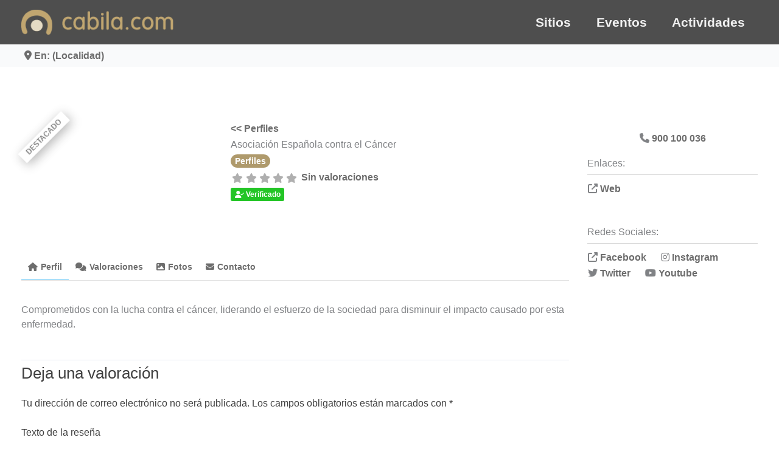

--- FILE ---
content_type: text/html; charset=UTF-8
request_url: https://cabila.com/perfiles/asociacion-espanola-contra-el-cancer/
body_size: 40269
content:
<!DOCTYPE html><html lang="es"><head><script data-no-optimize="1">var litespeed_docref=sessionStorage.getItem("litespeed_docref");litespeed_docref&&(Object.defineProperty(document,"referrer",{get:function(){return litespeed_docref}}),sessionStorage.removeItem("litespeed_docref"));</script> <meta charset="UTF-8"><meta name="viewport" content="width=device-width, initial-scale=1"><link rel="profile" href="https://gmpg.org/xfn/11"><meta name='robots' content='index, follow, max-image-preview:large, max-snippet:-1, max-video-preview:-1' />
 <script id="google_gtagjs-js-consent-mode-data-layer" type="litespeed/javascript">window.dataLayer=window.dataLayer||[];function gtag(){dataLayer.push(arguments)}
gtag('consent','default',{"ad_personalization":"denied","ad_storage":"denied","ad_user_data":"denied","analytics_storage":"denied","functionality_storage":"denied","security_storage":"denied","personalization_storage":"denied","region":["AT","BE","BG","CH","CY","CZ","DE","DK","EE","ES","FI","FR","GB","GR","HR","HU","IE","IS","IT","LI","LT","LU","LV","MT","NL","NO","PL","PT","RO","SE","SI","SK"],"wait_for_update":500});window._googlesitekitConsentCategoryMap={"statistics":["analytics_storage"],"marketing":["ad_storage","ad_user_data","ad_personalization"],"functional":["functionality_storage","security_storage"],"preferences":["personalization_storage"]};window._googlesitekitConsents={"ad_personalization":"denied","ad_storage":"denied","ad_user_data":"denied","analytics_storage":"denied","functionality_storage":"denied","security_storage":"denied","personalization_storage":"denied","region":["AT","BE","BG","CH","CY","CZ","DE","DK","EE","ES","FI","FR","GB","GR","HR","HU","IE","IS","IT","LI","LT","LU","LV","MT","NL","NO","PL","PT","RO","SE","SI","SK"],"wait_for_update":500}</script> <title>Asociación Española contra el Cáncer - Perfiles - Perfil - Cabila.com</title><meta name="description" content="Comprometidos con la lucha contra el cáncer, liderando el esfuerzo de la sociedad para disminuir el impacto causado por esta" /><link rel="canonical" href="https://cabila.com/perfiles/asociacion-espanola-contra-el-cancer/" /><meta property="og:locale" content="es_ES" /><meta property="og:type" content="article" /><meta property="og:title" content="Asociación Española contra el Cáncer - Perfiles - Perfil - Cabila.com" /><meta property="og:description" content="Comprometidos con la lucha contra el cáncer, liderando el esfuerzo de la sociedad para disminuir el impacto causado por esta" /><meta property="og:url" content="https://cabila.com/perfiles/asociacion-espanola-contra-el-cancer/" /><meta property="og:site_name" content="Cabila.com" /><meta property="article:publisher" content="https://www.facebook.com/Cabila-105125631905389" /><meta property="article:modified_time" content="2022-06-15T10:50:22+00:00" /><meta property="og:image" content="https://cabila.com/wp-content/uploads/2022/06/Asociacion-Espanola-contra-el-Cancer.png" /><meta property="og:image:width" content="800" /><meta property="og:image:height" content="800" /><meta property="og:image:type" content="image/png" /><meta name="twitter:card" content="summary_large_image" /><meta name="twitter:title" content="Asociación Española contra el Cáncer - Perfiles - Perfil - Cabila.com" /><meta name="twitter:description" content="Comprometidos con la lucha contra el cáncer, liderando el esfuerzo de la sociedad para disminuir el impacto causado por esta" /> <script type="application/ld+json" class="yoast-schema-graph">{"@context":"https://schema.org","@graph":[{"@type":"WebPage","@id":"https://cabila.com/perfiles/asociacion-espanola-contra-el-cancer/","url":"https://cabila.com/perfiles/asociacion-espanola-contra-el-cancer/","name":"Asociación Española contra el Cáncer - Cabila.com","isPartOf":{"@id":"https://cabila.com/#website"},"primaryImageOfPage":{"@id":"https://cabila.com/perfiles/asociacion-espanola-contra-el-cancer/#primaryimage"},"image":{"@id":"https://cabila.com/perfiles/asociacion-espanola-contra-el-cancer/#primaryimage"},"thumbnailUrl":"https://cabila.com/wp-content/uploads/2022/06/Asociacion-Espanola-contra-el-Cancer.png","datePublished":"2022-05-31T18:16:53+00:00","dateModified":"2022-06-15T10:50:22+00:00","breadcrumb":{"@id":"https://cabila.com/perfiles/asociacion-espanola-contra-el-cancer/#breadcrumb"},"inLanguage":"es","potentialAction":[{"@type":"ReadAction","target":["https://cabila.com/perfiles/asociacion-espanola-contra-el-cancer/"]}]},{"@type":"ImageObject","inLanguage":"es","@id":"https://cabila.com/perfiles/asociacion-espanola-contra-el-cancer/#primaryimage","url":"https://cabila.com/wp-content/uploads/2022/06/Asociacion-Espanola-contra-el-Cancer.png","contentUrl":"https://cabila.com/wp-content/uploads/2022/06/Asociacion-Espanola-contra-el-Cancer.png","width":800,"height":800},{"@type":"BreadcrumbList","@id":"https://cabila.com/perfiles/asociacion-espanola-contra-el-cancer/#breadcrumb","itemListElement":[{"@type":"ListItem","position":1,"name":"Inicio","item":"https://cabila.com/"},{"@type":"ListItem","position":2,"name":"Perfiles","item":"https://cabila.com/perfiles/"},{"@type":"ListItem","position":3,"name":"Perfiles","item":"https://cabila.com/perfiles/categoria/general/"},{"@type":"ListItem","position":4,"name":"Asociación Española contra el Cáncer"}]},{"@type":"WebSite","@id":"https://cabila.com/#website","url":"https://cabila.com/","name":"Cabila.com","description":"Los mejores planes, eventos y sitios en Madrid","publisher":{"@id":"https://cabila.com/#organization"},"potentialAction":[{"@type":"SearchAction","target":{"@type":"EntryPoint","urlTemplate":"https://cabila.com/?s={search_term_string}"},"query-input":{"@type":"PropertyValueSpecification","valueRequired":true,"valueName":"search_term_string"}}],"inLanguage":"es"},{"@type":"Organization","@id":"https://cabila.com/#organization","name":"Cabila.com","url":"https://cabila.com/","logo":{"@type":"ImageObject","inLanguage":"es","@id":"https://cabila.com/#/schema/logo/image/","url":"https://cabila.com/wp-content/uploads/2024/10/cabila-fondo.jpg","contentUrl":"https://cabila.com/wp-content/uploads/2024/10/cabila-fondo.jpg","width":800,"height":800,"caption":"Cabila.com"},"image":{"@id":"https://cabila.com/#/schema/logo/image/"},"sameAs":["https://www.facebook.com/Cabila-105125631905389","https://www.instagram.com/cabila_com/"]}]}</script> <link rel='dns-prefetch' href='//www.googletagmanager.com' /><link rel='dns-prefetch' href='//fonts.googleapis.com' /><link rel='dns-prefetch' href='//use.fontawesome.com' /><link rel='dns-prefetch' href='//pagead2.googlesyndication.com' /><link rel='dns-prefetch' href='//fundingchoicesmessages.google.com' /><link rel="alternate" type="application/rss+xml" title="Cabila.com &raquo; Feed" href="https://cabila.com/feed/" /><link rel="alternate" type="application/rss+xml" title="Cabila.com &raquo; Feed de los comentarios" href="https://cabila.com/comments/feed/" /><link rel="alternate" type="application/rss+xml" title="Cabila.com &raquo; Comentario Asociación Española contra el Cáncer - Perfiles del feed" href="https://cabila.com/perfiles/asociacion-espanola-contra-el-cancer/feed/" /><link rel="alternate" title="oEmbed (JSON)" type="application/json+oembed" href="https://cabila.com/wp-json/oembed/1.0/embed?url=https%3A%2F%2Fcabila.com%2Fperfiles%2Fasociacion-espanola-contra-el-cancer%2F" /><link rel="alternate" title="oEmbed (XML)" type="text/xml+oembed" href="https://cabila.com/wp-json/oembed/1.0/embed?url=https%3A%2F%2Fcabila.com%2Fperfiles%2Fasociacion-espanola-contra-el-cancer%2F&#038;format=xml" /><link data-optimized="2" rel="stylesheet" href="https://cabila.com/wp-content/litespeed/css/e1bedd6e8e0b61e7048d26ec0cf4ac5b.css?ver=b5412" /><link rel="preload" as="image" href="https://cabila.com/wp-content/uploads/2024/10/cabila-logo-250x41.png"><link rel="preload" as="image" href="https://cabila.com/wp-content/uploads/2024/10/cabila-logo-250x41.png"> <script type="litespeed/javascript" data-src="https://cabila.com/wp-includes/js/jquery/jquery.min.js" id="jquery-core-js"></script> 
 <script type="litespeed/javascript" data-src="https://www.googletagmanager.com/gtag/js?id=G-GRFZNL05Q1" id="google_gtagjs-js"></script> <script id="google_gtagjs-js-after" type="litespeed/javascript">window.dataLayer=window.dataLayer||[];function gtag(){dataLayer.push(arguments)}
gtag("set","linker",{"domains":["cabila.com"]});gtag("js",new Date());gtag("set","developer_id.dZTNiMT",!0);gtag("config","G-GRFZNL05Q1",{"googlesitekit_post_type":"gd_perfiles"});window._googlesitekit=window._googlesitekit||{};window._googlesitekit.throttledEvents=[];window._googlesitekit.gtagEvent=(name,data)=>{var key=JSON.stringify({name,data});if(!!window._googlesitekit.throttledEvents[key]){return}window._googlesitekit.throttledEvents[key]=!0;setTimeout(()=>{delete window._googlesitekit.throttledEvents[key]},5);gtag("event",name,{...data,event_source:"site-kit"})}</script> <link rel="https://api.w.org/" href="https://cabila.com/wp-json/" /><link rel="EditURI" type="application/rsd+xml" title="RSD" href="https://cabila.com/xmlrpc.php?rsd" /><meta name="generator" content="WordPress 6.9" /><link rel='shortlink' href='https://cabila.com/?p=46035' /> <script type="application/ld+json">{"@context":"https:\/\/schema.org","@type":"LocalBusiness","name":"Asociaci\u00f3n Espa\u00f1ola contra el C\u00e1ncer","description":"Comprometidos con la lucha contra el c\u00e1ncer, liderando el esfuerzo de la sociedad para disminuir el impacto causado por esta enfermedad.","url":"https:\/\/cabila.com\/perfiles\/asociacion-espanola-contra-el-cancer\/","sameAs":["https:\/\/www.contraelcancer.es\/","https:\/\/twitter.com\/ContraCancerEs","https:\/\/www.facebook.com\/contraelcancer.es"],"image":{"@type":"ImageObject","author":"Cabila","url":"https:\/\/cabila.com\/wp-content\/uploads\/2022\/06\/Asociacion-Espanola-contra-el-Cancer.png","datePublished":"2022-06-15 10:43:38","caption":"","name":"","representativeOfPage":true,"thumbnail":"https:\/\/cabila.com\/wp-content\/uploads\/2022\/06\/Asociacion-Espanola-contra-el-Cancer-300x300.png"},"review":""}</script><meta property="og:image" content="https://cabila.com/wp-content/uploads/2022/06/Asociacion-Espanola-contra-el-Cancer.png"/><link rel="image_src" href="https://cabila.com/wp-content/uploads/2022/06/Asociacion-Espanola-contra-el-Cancer.png" /><meta name="generator" content="Site Kit by Google 1.171.0" /><meta name="google-site-verification" content="K-jgbSvqqKq0-Si6k0D6DqqNvf0YmaKNf86fe3_RpsA"><meta name="google-adsense-platform-account" content="ca-host-pub-2644536267352236"><meta name="google-adsense-platform-domain" content="sitekit.withgoogle.com"><meta name="generator" content="Elementor 3.34.4; features: e_font_icon_svg, additional_custom_breakpoints; settings: css_print_method-external, google_font-enabled, font_display-auto">
 <script type="litespeed/javascript">(function(w,d,s,l,i){w[l]=w[l]||[];w[l].push({'gtm.start':new Date().getTime(),event:'gtm.js'});var f=d.getElementsByTagName(s)[0],j=d.createElement(s),dl=l!='dataLayer'?'&l='+l:'';j.async=!0;j.src='https://www.googletagmanager.com/gtm.js?id='+i+dl;f.parentNode.insertBefore(j,f)})(window,document,'script','dataLayer','GTM-MCGKC5N')</script>  <script type="litespeed/javascript" data-src="https://pagead2.googlesyndication.com/pagead/js/adsbygoogle.js?client=ca-pub-7051177944191160&amp;host=ca-host-pub-2644536267352236" crossorigin="anonymous"></script> <link rel="icon" href="https://cabila.com/wp-content/uploads/2021/09/cabila-icon-100x100.png" sizes="32x32" /><link rel="icon" href="https://cabila.com/wp-content/uploads/2021/09/cabila-icon-300x300.png" sizes="192x192" /><link rel="apple-touch-icon" href="https://cabila.com/wp-content/uploads/2021/09/cabila-icon-300x300.png" /><meta name="msapplication-TileImage" content="https://cabila.com/wp-content/uploads/2021/09/cabila-icon-300x300.png" /><meta name="generator" content="WP Super Duper v1.2.31" data-sd-source="geodirectory" /><meta name="generator" content="WP Font Awesome Settings v1.1.10" data-ac-source="geodirectory" /></head><body data-cmplz=1 itemtype='https://schema.org/Blog' itemscope='itemscope' class="wp-singular gd_perfiles-template-default single single-gd_perfiles postid-46035 wp-custom-logo wp-embed-responsive wp-theme-astra wp-child-theme-astra-child geodir_custom_posts geodir-page geodir-page-cpt-gd_perfiles geodir-post-cat-1509 geodir-featured geodir-page-single ast-desktop ast-page-builder-template ast-no-sidebar astra-4.12.1 ast-blog-single-style-1 ast-custom-post-type ast-single-post ast-inherit-site-logo-transparent ast-hfb-header ast-full-width-primary-header aui_bs5 ast-normal-title-enabled elementor-default elementor-kit-1918 gd-map-osm">
<noscript>
<iframe data-lazyloaded="1" src="about:blank" data-litespeed-src="https://www.googletagmanager.com/ns.html?id=GTM-MCGKC5N" height="0" width="0" style="display:none;visibility:hidden"></iframe>
</noscript>
<a
class="skip-link screen-reader-text"
href="#content">
Ir al contenido</a><div
class="hfeed site" id="page"><header
class="site-header header-main-layout-1 ast-primary-menu-enabled ast-hide-custom-menu-mobile ast-builder-menu-toggle-icon ast-mobile-header-inline" id="masthead" itemtype="https://schema.org/WPHeader" itemscope="itemscope" itemid="#masthead"		><div id="ast-desktop-header" data-toggle-type="dropdown"><div class="ast-main-header-wrap main-header-bar-wrap "><div class="ast-primary-header-bar ast-primary-header main-header-bar site-header-focus-item" data-section="section-primary-header-builder"><div class="site-primary-header-wrap ast-builder-grid-row-container site-header-focus-item ast-container" data-section="section-primary-header-builder"><div class="ast-builder-grid-row ast-builder-grid-row-has-sides ast-builder-grid-row-no-center"><div class="site-header-primary-section-left site-header-section ast-flex site-header-section-left"><div class="ast-builder-layout-element ast-flex site-header-focus-item" data-section="title_tagline"><div
class="site-branding ast-site-identity" itemtype="https://schema.org/Organization" itemscope="itemscope"				>
<span class="site-logo-img"><a href="https://cabila.com/" class="custom-logo-link" rel="home"><img width="250" height="41" src="https://cabila.com/wp-content/uploads/2024/10/cabila-logo-250x41.png" class="custom-logo" alt="Cabila.com" decoding="sync" srcset="https://cabila.com/wp-content/uploads/2024/10/cabila-logo-250x41.png 250w, https://cabila.com/wp-content/uploads/2024/10/cabila-logo.png 290w" sizes="(max-width: 250px) 100vw, 250px" fetchpriority="high"/></a></span></div></div></div><div class="site-header-primary-section-right site-header-section ast-flex ast-grid-right-section"><div class="ast-builder-menu-2 ast-builder-menu ast-flex ast-builder-menu-2-focus-item ast-builder-layout-element site-header-focus-item" data-section="section-hb-menu-2"><div class="ast-main-header-bar-alignment"><div class="main-header-bar-navigation"><nav class="site-navigation ast-flex-grow-1 navigation-accessibility site-header-focus-item" id="secondary_menu-site-navigation-desktop" aria-label="Navegación del sitio secundaria" itemtype="https://schema.org/SiteNavigationElement" itemscope="itemscope"><div class="main-navigation ast-inline-flex"><ul id="ast-hf-menu-2" class="main-header-menu ast-menu-shadow ast-nav-menu ast-flex  submenu-with-border stack-on-mobile"><li id="menu-item-114164" class="menu-item menu-item-type-post_type menu-item-object-page menu-item-114164"><a href="https://cabila.com/sitios/" class="menu-link">Sitios</a></li><li id="menu-item-26625" class="menu-item menu-item-type-custom menu-item-object-custom menu-item-26625"><a href="https://cabila.com/agenda" class="menu-link">Eventos</a></li><li id="menu-item-19177" class="menu-item menu-item-type-post_type menu-item-object-page menu-item-19177"><a href="https://cabila.com/actividades/" class="menu-link">Actividades</a></li></ul></div></nav></div></div></div></div></div></div></div></div><div class="ast-below-header-wrap  "><div class="ast-below-header-bar ast-below-header  site-header-focus-item" data-section="section-below-header-builder"><div class="site-below-header-wrap ast-builder-grid-row-container site-header-focus-item ast-container" data-section="section-below-header-builder"><div class="ast-builder-grid-row ast-builder-grid-row-has-sides ast-builder-grid-row-no-center"><div class="site-header-below-section-left site-header-section ast-flex site-header-section-left"><div class="ast-builder-layout-element ast-flex site-header-focus-item ast-header-html-1" data-section="section-hb-html-1"><div class="ast-header-html inner-link-style-"><div class="ast-builder-html-element"><div class="geodir-lm-location-switcher  sdel-c2bd19db" ><div class="geodir-location-search-input-wrap">
<a href="#location-switcher" title="Cambiar Ubicación"><div class="geodir-location-switcher-display">
<span class="gd-icon-hover-swap geodir-search-input-label" onclick="var event = arguments[0] || window.event; geodir_cancelBubble(event); window.location = geodir_params.location_base_url;"><i class="fas fa-map-marker-alt gd-show"></i><i class="fas fa-times geodir-search-input-label-clear gd-hide" title="Clear Location"></i></span> En:  (Localidad)			<i class="fas fa-caret-down"></i></div>
</a></div></div></div></div></div></div><div class="site-header-below-section-right site-header-section ast-flex ast-grid-right-section"></div></div></div></div></div></div><div id="ast-mobile-header" class="ast-mobile-header-wrap " data-type="dropdown"><div class="ast-main-header-wrap main-header-bar-wrap" ><div class="ast-primary-header-bar ast-primary-header main-header-bar site-primary-header-wrap site-header-focus-item ast-builder-grid-row-layout-default ast-builder-grid-row-tablet-layout-default ast-builder-grid-row-mobile-layout-default" data-section="section-primary-header-builder"><div class="ast-builder-grid-row ast-builder-grid-row-has-sides ast-builder-grid-row-no-center"><div class="site-header-primary-section-left site-header-section ast-flex site-header-section-left"><div class="ast-builder-layout-element ast-flex site-header-focus-item" data-section="title_tagline"><div
class="site-branding ast-site-identity" itemtype="https://schema.org/Organization" itemscope="itemscope"				>
<span class="site-logo-img"><a href="https://cabila.com/" class="custom-logo-link" rel="home"><img width="250" height="41" src="https://cabila.com/wp-content/uploads/2024/10/cabila-logo-250x41.png" class="custom-logo" alt="Cabila.com" decoding="sync" srcset="https://cabila.com/wp-content/uploads/2024/10/cabila-logo-250x41.png 250w, https://cabila.com/wp-content/uploads/2024/10/cabila-logo.png 290w" sizes="(max-width: 250px) 100vw, 250px" fetchpriority="high"/></a></span></div></div></div><div class="site-header-primary-section-right site-header-section ast-flex ast-grid-right-section"><div class="ast-builder-layout-element ast-flex site-header-focus-item" data-section="section-header-mobile-trigger"><div class="ast-button-wrap">
<button type="button" class="menu-toggle main-header-menu-toggle ast-mobile-menu-trigger-minimal"   aria-expanded="false" aria-label="Alternar menú principal">
<span class="mobile-menu-toggle-icon">
<span aria-hidden="true" class="ahfb-svg-iconset ast-inline-flex svg-baseline"><svg class='ast-mobile-svg ast-menu-svg' fill='currentColor' version='1.1' xmlns='http://www.w3.org/2000/svg' width='24' height='24' viewBox='0 0 24 24'><path d='M3 13h18c0.552 0 1-0.448 1-1s-0.448-1-1-1h-18c-0.552 0-1 0.448-1 1s0.448 1 1 1zM3 7h18c0.552 0 1-0.448 1-1s-0.448-1-1-1h-18c-0.552 0-1 0.448-1 1s0.448 1 1 1zM3 19h18c0.552 0 1-0.448 1-1s-0.448-1-1-1h-18c-0.552 0-1 0.448-1 1s0.448 1 1 1z'></path></svg></span><span aria-hidden="true" class="ahfb-svg-iconset ast-inline-flex svg-baseline"><svg class='ast-mobile-svg ast-close-svg' fill='currentColor' version='1.1' xmlns='http://www.w3.org/2000/svg' width='24' height='24' viewBox='0 0 24 24'><path d='M5.293 6.707l5.293 5.293-5.293 5.293c-0.391 0.391-0.391 1.024 0 1.414s1.024 0.391 1.414 0l5.293-5.293 5.293 5.293c0.391 0.391 1.024 0.391 1.414 0s0.391-1.024 0-1.414l-5.293-5.293 5.293-5.293c0.391-0.391 0.391-1.024 0-1.414s-1.024-0.391-1.414 0l-5.293 5.293-5.293-5.293c-0.391-0.391-1.024-0.391-1.414 0s-0.391 1.024 0 1.414z'></path></svg></span>					</span>
</button></div></div></div></div></div></div><div class="ast-below-header-wrap " ><div class="ast-below-header-bar ast-below-header site-below-header-wrap site-header-focus-item ast-builder-grid-row-layout-default ast-builder-grid-row-tablet-layout-default ast-builder-grid-row-mobile-layout-default" data-section="section-below-header-builder"><div class="ast-builder-grid-row ast-builder-grid-row-has-sides ast-builder-grid-row-no-center"><div class="site-header-below-section-left site-header-section ast-flex site-header-section-left"><div class="ast-builder-layout-element ast-flex site-header-focus-item ast-header-html-1" data-section="section-hb-html-1"><div class="ast-header-html inner-link-style-"><div class="ast-builder-html-element"><div class="geodir-lm-location-switcher  sdel-c2bd19db" ><div class="geodir-location-search-input-wrap">
<a href="#location-switcher" title="Cambiar Ubicación"><div class="geodir-location-switcher-display">
<span class="gd-icon-hover-swap geodir-search-input-label" onclick="var event = arguments[0] || window.event; geodir_cancelBubble(event); window.location = geodir_params.location_base_url;"><i class="fas fa-map-marker-alt gd-show"></i><i class="fas fa-times geodir-search-input-label-clear gd-hide" title="Clear Location"></i></span> En:  (Localidad)			<i class="fas fa-caret-down"></i></div>
</a></div></div></div></div></div></div><div class="site-header-below-section-right site-header-section ast-flex ast-grid-right-section"></div></div></div></div><div class="ast-mobile-header-content content-align-flex-start "><div class="ast-builder-menu-mobile ast-builder-menu ast-builder-menu-mobile-focus-item ast-builder-layout-element site-header-focus-item" data-section="section-header-mobile-menu"><div class="ast-main-header-bar-alignment"><div class="main-header-bar-navigation"><nav class="site-navigation ast-flex-grow-1 navigation-accessibility site-header-focus-item" id="ast-mobile-site-navigation" aria-label="Navegación del sitio: Menu Principal 2" itemtype="https://schema.org/SiteNavigationElement" itemscope="itemscope"><div class="main-navigation"><ul id="ast-hf-mobile-menu" class="main-header-menu ast-nav-menu ast-flex  submenu-with-border astra-menu-animation-fade  stack-on-mobile"><li class="menu-item menu-item-type-post_type menu-item-object-page menu-item-114164"><a href="https://cabila.com/sitios/" class="menu-link">Sitios</a></li><li class="menu-item menu-item-type-custom menu-item-object-custom menu-item-26625"><a href="https://cabila.com/agenda" class="menu-link">Eventos</a></li><li class="menu-item menu-item-type-post_type menu-item-object-page menu-item-19177"><a href="https://cabila.com/actividades/" class="menu-link">Actividades</a></li></ul></div></nav></div></div></div></div></div></header><div id="content" class="site-content"><div class="ast-container"><div id="primary" class="content-area primary"><main id="main" class="site-main"><article
class="post-46035 gd_perfiles type-gd_perfiles status-publish has-post-thumbnail hentry gd_perfilescategory-general ast-article-single" id="post-46035" itemtype="https://schema.org/CreativeWork" itemscope="itemscope"><header class="entry-header "><h1 class="entry-title" itemprop="headline">Asociación Española contra el Cáncer - Perfiles</h1><div class="entry-meta">			<span class="comments-link">
<a href="https://cabila.com/perfiles/asociacion-espanola-contra-el-cancer/#respond">Deja un comentario</a>			</span>/ Por <span class="posted-by vcard author" itemtype="https://schema.org/Person" itemscope="itemscope" itemprop="author">			<a title="Ver todas las entradas de Cabila"
href="https://cabila.com/author/cabila/" rel="author"
class="url fn n" itemprop="url"				>
<span
class="author-name" itemprop="name"				>
Cabila			</span>
</a>
</span>/ <span class="posted-on"><span class="published" itemprop="datePublished"> 31 de mayo de 2022 </span></span></div></header><div class="entry-content clear"
itemprop="text"><div data-elementor-type="wp-page" data-elementor-id="45988" class="elementor elementor-45988"><section class="elementor-section elementor-top-section elementor-element elementor-element-e9f5b8c elementor-section-full_width elementor-section-stretched elementor-section-height-default elementor-section-height-default" data-id="e9f5b8c" data-element_type="section" data-settings="{&quot;stretch_section&quot;:&quot;section-stretched&quot;}"><div class="elementor-container elementor-column-gap-extended"><div class="elementor-column elementor-col-50 elementor-top-column elementor-element elementor-element-a57c883" data-id="a57c883" data-element_type="column"><div class="elementor-widget-wrap elementor-element-populated"><section class="elementor-section elementor-inner-section elementor-element elementor-element-911fc3f elementor-section-boxed elementor-section-height-default elementor-section-height-default" data-id="911fc3f" data-element_type="section"><div class="elementor-container elementor-column-gap-default"><div class="elementor-column elementor-col-50 elementor-inner-column elementor-element elementor-element-91e6d00" data-id="91e6d00" data-element_type="column"><div class="elementor-widget-wrap elementor-element-populated"><div class="elementor-element elementor-element-d5fb3c9 elementor-widget elementor-widget-shortcode" data-id="d5fb3c9" data-element_type="widget" data-widget_type="shortcode.default"><div class="elementor-widget-container"><div class="elementor-shortcode"><div class="gd-list-item-left "><div class="gd-badge-meta gd-ab-top-left-angle gd-badge-shadow gd-badge-meta-destacado"   title="DESTACADO"><div data-id="46035" class="gd-badge" data-badge="featured" data-badge-condition="is_not_empty" style="background-color:#ffffff;color:gray;" >DESTACADO</div></div><div class="geodir-post-slider  sdel-50792393" ><div class="geodir-image-container geodir-image-sizes-medium_large mb-3 gd-image-cover-y" ><div id="geodir_images_697fa2628038b_46035" class="geodir-image-wrapper"  data-bs-controlnav='1' ><ul class="geodir-post-image geodir-images geodir-images-n-1 clearfix"><li  ><a href='https://cabila.com/perfiles/asociacion-espanola-contra-el-cancer/' class='geodir-link-image  d-block'><img fetchpriority="high" src='[data-uri]' data-src="https://cabila.com/wp-content/uploads/2022/06/Asociacion-Espanola-contra-el-Cancer-768x768.png" alt="Asociacion Espanola contra el Cancer 768x768" width="768" height="768" class="geodir-lazy-load align size-medium_large geodir-image-5903 " data-srcset="https://cabila.com/wp-content/uploads/2022/06/Asociacion-Espanola-contra-el-Cancer-768x768.png 768w, https://cabila.com/wp-content/uploads/2022/06/Asociacion-Espanola-contra-el-Cancer-150x150.png 150w, https://cabila.com/wp-content/uploads/2022/06/Asociacion-Espanola-contra-el-Cancer-300x300.png 300w, https://cabila.com/wp-content/uploads/2022/06/Asociacion-Espanola-contra-el-Cancer-600x600.png 600w, https://cabila.com/wp-content/uploads/2022/06/Asociacion-Espanola-contra-el-Cancer-100x100.png 100w, https://cabila.com/wp-content/uploads/2022/06/Asociacion-Espanola-contra-el-Cancer.png 800w" sizes="(max-width: 768px) 100vw, 768px" /><i class="fas fa-link w-auto h-auto" aria-hidden="true"></i></a></li></ul></div></div></div></div></div></div></div></div></div><div class="elementor-column elementor-col-50 elementor-inner-column elementor-element elementor-element-82c8207" data-id="82c8207" data-element_type="column"><div class="elementor-widget-wrap elementor-element-populated"><div class="elementor-element elementor-element-31f137b elementor-widget elementor-widget-shortcode" data-id="31f137b" data-element_type="widget" data-widget_type="shortcode.default"><div class="elementor-widget-container"><div class="elementor-shortcode"><a href="/perfiles">&lt;&lt; Perfiles</a><div class="geodir-post-meta-container  sdel-95377b1b" ><div class="geodir_post_meta  h3   text- h3 geodir-field-post_title">Asociación Española contra el Cáncer</div></div><div class="geodir-post-meta-container  sdel-fc0a7f06" ><div class="geodir_post_meta  h6   text- h6 geodir-field-post_category"><a href='https://cabila.com/perfiles/categoria/general/'>Perfiles</a></div></div><div class="geodir-post-rating  sdel-f68f5523" ><div class="geodir_post_meta gd-rating-info-wrap  geodir-post-rating-value-0 " data-rating="0"><div class="gd-list-rating-stars d-inline-block"><div class="gd-rating-outer-wrap gd-rating-output-wrap"><div class="gd-rating gd-rating-output gd-rating-type-font-awesome">
<span class="gd-rating-wrap" title="Aún no hay valoraciones">
<span class="gd-rating-foreground" style='width:0%;  color:#ff9900; '>
<i class="fas fa-star" aria-hidden="true" ></i><i class="fas fa-star" aria-hidden="true" ></i><i class="fas fa-star" aria-hidden="true" ></i><i class="fas fa-star" aria-hidden="true" ></i><i class="fas fa-star" aria-hidden="true" ></i>				</span>
<span class="gd-rating-background" style='color:#afafaf;'>
<i class="fas fa-star" aria-hidden="true" ></i><i class="fas fa-star" aria-hidden="true" ></i><i class="fas fa-star" aria-hidden="true" ></i><i class="fas fa-star" aria-hidden="true" ></i><i class="fas fa-star" aria-hidden="true" ></i>				</span>
</span></div></div></div>
<span class="gd-list-rating-text d-inline-bloc gv-secondary">
<a href="https://cabila.com/perfiles/asociacion-espanola-contra-el-cancer/#reviews" class="gd-list-rating-link">
Sin valoraciones			</a>
</span></div></div><div style="display: inline-block;"><div class="gd-list-item-left "><div class="gd-badge-meta gd-badge-alignleft gd-badge-meta-verificado"   title="Verificado"><div data-id="46035" class="gd-badge" data-badge="featured" data-badge-condition="is_not_empty" style="background-color:#23c526;color:#ffffff;" ><i class="fas fa-user-check fa-fw fa-width-fixed" ></i> <span class='gd-secondary gv-secondary'>Verificado</span></div></div></div></div></div></div></div></div></div></div></section><div class="elementor-element elementor-element-1d5d14c elementor-widget elementor-widget-shortcode" data-id="1d5d14c" data-element_type="widget" data-widget_type="shortcode.default"><div class="elementor-widget-container"><div class="elementor-shortcode"><div class="geodir-single-tabs-container  sdel-93f279b5" ><div class="geodir-tabs" id="gd-tabs"><div id="geodir-tab-mobile-menu">
<span class="geodir-mobile-active-tab"></span>
<i class="fas fa-sort-down" aria-hidden="true"></i></div><dl class="geodir-tab-head"><dt></dt><dd class="geodir-tab-active"><a data-tab="#post_content" data-status="enable" ><i class="fas fa-home" aria-hidden="true"></i>Perfil</a></dd><dt></dt><dd class=""><a data-tab="#reviews" data-status="enable" ><i class="fas fa-comments" aria-hidden="true"></i>Valoraciones</a></dd><dt></dt><dd class=""><a data-tab="#post_images" data-status="enable" ><i class="fas fa-image" aria-hidden="true"></i>Fotos</a></dd><dt></dt><dd class=""><a data-tab="#contacto" data-status="enable" ><i class="fas fa-envelope" aria-hidden="true"></i>Contacto</a></dd></dl><ul class="geodir-tabs-content geodir-entry-content "><li id="post_contentTab" ><span id='post_content' class='geodir-tabs-anchor'></span><div id="geodir-tab-content-post_content" class="hash-offset"></div><div class="geodir-post-meta-container  sdel-0141b116" ><div class="geodir_post_meta   text- geodir-field-post_content" ><p>Comprometidos con la lucha contra el cáncer, liderando el esfuerzo de la sociedad para disminuir el impacto causado por esta enfermedad.</p></div></div></li><li id="reviewsTab" ><span id='reviews' class='geodir-tabs-anchor'></span><div id="geodir-tab-content-reviews" class="hash-offset"></div><div id="comments" class="comments-area geodir-comments-area"><div class="commentlist-wrap"></div><div id="respond" class="comment-respond"><h3 id="reply-title" class="comment-reply-title">Deja una valoración <small><a rel="nofollow" id="cancel-comment-reply-link" href="/perfiles/asociacion-espanola-contra-el-cancer/#respond" style="display:none;">Cancelar la respuesta</a></small></h3><form action="https://cabila.com/wp-comments-post.php" method="post" id="commentform" class="comment-form"><p class="comment-notes"><span id="email-notes">Tu dirección de correo electrónico no será publicada.</span> <span class="required-field-message">Los campos obligatorios están marcados con <span class="required">*</span></span></p><p class="comment-form-comment"><label for="comment">Texto de la reseña</label><textarea id="comment" name="comment" cols="45" rows="8" aria-required="true"></textarea></p><div class="gd-rating-outer-wrap gd-rating-input-wrap"><div class="gd-rating gd-rating-input gd-rating-type-font-awesome">
<span class="gd-rating-wrap" >
<span class="gd-rating-foreground" style='width:50%;  color:#ff9900; '>
<i class="fas fa-star" aria-hidden="true" title='Pésimo'></i><i class="fas fa-star" aria-hidden="true" title='Pobre'></i><i class="fas fa-star" aria-hidden="true" title='Promedio'></i><i class="fas fa-star" aria-hidden="true" title='Muy bueno'></i><i class="fas fa-star" aria-hidden="true" title='Excelente'></i>				</span>
<span class="gd-rating-background" style='color:#afafaf;'>
<i class="fas fa-star" aria-hidden="true" title='Pésimo'></i><i class="fas fa-star" aria-hidden="true" title='Pobre'></i><i class="fas fa-star" aria-hidden="true" title='Promedio'></i><i class="fas fa-star" aria-hidden="true" title='Muy bueno'></i><i class="fas fa-star" aria-hidden="true" title='Excelente'></i>				</span>
</span>
<span class="gd-rating-text" data-title="Selecciona una valoración">Selecciona una valoración</span>
<input type="hidden" id="geodir_overallrating" name="geodir_overallrating" value="0"/></div></div><div class="ast-comment-formwrap ast-row"><p class="comment-form-author ast-grid-common-col ast-width-lg-33 ast-width-md-4 ast-float">
<label for="author" class="screen-reader-text">Nombre*</label>
<input id="author" name="author" type="text"
value=""
placeholder="Nombre*"
size="30" aria-required='true' autocomplete="name" /></p><p class="comment-form-email ast-grid-common-col ast-width-lg-33 ast-width-md-4 ast-float">
<label for="email" class="screen-reader-text">Correo electrónico*</label>
<input id="email" name="email" type="text"
value=""
placeholder="Correo electrónico*"
size="30" aria-required='true' autocomplete="email" /></p><p class="comment-form-url ast-grid-common-col ast-width-lg-33 ast-width-md-4 ast-float">
<label for="url" class="screen-reader-text">Web</label>
<input id="url" name="url" type="text"
value=""
placeholder="Web"
size="30" autocomplete="url" /></p></div><p class="form-submit"><input name="submit" type="submit" id="submit" class="submit" value="Valoración de la entrada" /> <input type='hidden' name='comment_post_ID' value='46035' id='comment_post_ID' />
<input type='hidden' name='comment_parent' id='comment_parent' value='0' /></p><p style="display: none;"><input type="hidden" id="akismet_comment_nonce" name="akismet_comment_nonce" value="a201fcb1a4" /></p><p style="display: none !important;" class="akismet-fields-container" data-prefix="ak_"><label>&#916;<textarea name="ak_hp_textarea" cols="45" rows="8" maxlength="100"></textarea></label><input type="hidden" id="ak_js_1" name="ak_js" value="95"/></p><div id="gd_recaptch_row" class="required_field gd-fieldset-details gd-captcha gd-captcha-comments ">
<input type="hidden" field_type="recaptcha" name="gd_recaptcha_version" class="gd-recaptcha-hidden-response" id="gd_recaptcha_version" value="v3">
<input type="hidden" id="gd_recaptcha_v3_value" name="g-recaptcha-response" class="g-recaptcha-response" value=""> <script type="litespeed/javascript">jQuery(function($){if(typeof grecaptcha=='undefined'){jQuery.getScript('https://www.google.com/recaptcha/api.js?hl=es&render=6LfDQKcjAAAAAOSvT5QZ1ws5LUIKM8ZEhrCjsUYr').done(function(script,textStatus){grecaptcha.ready(function(){grecaptcha.execute('6LfDQKcjAAAAAOSvT5QZ1ws5LUIKM8ZEhrCjsUYr',{action:'comments'}).then(function(token){jQuery('.g-recaptcha-response').attr('value',token)});setInterval(function(){grecaptcha.execute('6LfDQKcjAAAAAOSvT5QZ1ws5LUIKM8ZEhrCjsUYr',{action:'comments'}).then(function(token){jQuery('.g-recaptcha-response').attr('value',token)})},110000)})}).fail(function(jqxhr,settings,exception){console.log(exception)})}else{grecaptcha.ready(function(){grecaptcha.execute('6LfDQKcjAAAAAOSvT5QZ1ws5LUIKM8ZEhrCjsUYr',{action:'comments'}).then(function(token){jQuery('.g-recaptcha-response').attr('value',token)});setInterval(function(){grecaptcha.execute('6LfDQKcjAAAAAOSvT5QZ1ws5LUIKM8ZEhrCjsUYr',{action:'comments'}).then(function(token){jQuery('.g-recaptcha-response').attr('value',token)})},110000)})}})</script> </div></form></div></div></li><li id="post_imagesTab" ><span id='post_images' class='geodir-tabs-anchor'></span><div id="geodir-tab-content-post_images" class="hash-offset"></div><div class="geodir-post-slider  sdel-dc61ef17" ><div class="geodir-image-container geodir-image-sizes-medium_large mb-3" ><div id="geodir_images_697fa26285c4d_46035" class="geodir-image-wrapper"  data-bs-controlnav='1'  data-slideshow='1' ><ul class="geodir-gallery geodir-images geodir-images-n-1 clearfix"><li  ><a href='https://cabila.com/wp-content/uploads/2022/06/Asociacion-Espanola-contra-el-Cancer.png' class='aui-lightbox-image  d-block' data-lity  data-elementor-open-lightbox="no"><img fetchpriority="high" src='[data-uri]' data-src="https://cabila.com/wp-content/uploads/2022/06/Asociacion-Espanola-contra-el-Cancer-768x768.png" alt="Asociacion Espanola contra el Cancer 768x768" width="768" height="768" class="geodir-lazy-load align size-medium_large geodir-image-5903 " data-srcset="https://cabila.com/wp-content/uploads/2022/06/Asociacion-Espanola-contra-el-Cancer-768x768.png 768w, https://cabila.com/wp-content/uploads/2022/06/Asociacion-Espanola-contra-el-Cancer-150x150.png 150w, https://cabila.com/wp-content/uploads/2022/06/Asociacion-Espanola-contra-el-Cancer-300x300.png 300w, https://cabila.com/wp-content/uploads/2022/06/Asociacion-Espanola-contra-el-Cancer-600x600.png 600w, https://cabila.com/wp-content/uploads/2022/06/Asociacion-Espanola-contra-el-Cancer-100x100.png 100w, https://cabila.com/wp-content/uploads/2022/06/Asociacion-Espanola-contra-el-Cancer.png 800w" sizes="(max-width: 768px) 100vw, 768px" /><i class="fas fa-search-plus w-auto h-auto" aria-hidden="true"></i></a></li></ul></div></div></div></li><li id="contactoTab" ><span id='contacto' class='geodir-tabs-anchor'></span><div id="geodir-tab-content-contacto" class="hash-offset"></div><noscript class="ninja-forms-noscript-message">
Aviso: Se requiere JavaScript para este contenido.</noscript><div id="nf-form-2-cont" class="nf-form-cont" aria-live="polite" aria-labelledby="nf-form-title-2" aria-describedby="nf-form-errors-2" role="form"><div class="nf-loading-spinner"></div></div></li></ul></div></div></div></div></div><div class="elementor-element elementor-element-18e5522 elementor-widget elementor-widget-shortcode" data-id="18e5522" data-element_type="widget" data-widget_type="shortcode.default"><div class="elementor-widget-container"><div class="elementor-shortcode">
<br></div></div></div><div class="elementor-element elementor-element-3849339 elementor-widget elementor-widget-wp-widget-gd_listings" data-id="3849339" data-element_type="widget" data-widget_type="wp-widget-gd_listings.default"><div class="elementor-widget-container">
<span class='geodir-listings  sdel-ee48886a' ><h5>Eventos anteriores:</h5><div id="geodir_697fa2629b1b6" class="geodir_locations geodir_location_listing
geodir-wgt-pagination geodir-wgt-pagination-bottom mb-3		 position-relative"><ul class="geodir-category-list-view clearfix geodir-widget-posts geodir-gridview gridview_onefourth"><li class="geodir-post post-93968 gd_event type-gd_event status-publish has-post-thumbnail ast-article-single" data-post-id="93968"><div class="gd-list-item-left "><div class="geodir-post-slider  sdel-ee42c372" ><div class="geodir-image-container geodir-image-sizes-medium_large mb-3" ><div id="geodir_images_697fa2629c2e4_93968" class="geodir-image-wrapper"  data-bs-controlnav='1' ><ul class="geodir-post-image geodir-images geodir-images-n-1 clearfix"><li  ><a href='https://cabila.com/events/carrera-madrid-en-marcha-contra-el-cancer/' class='geodir-link-image  d-block'><img src='[data-uri]' data-src="https://cabila.com/wp-content/uploads/2025/03/Carrera-Madrid-en-marcha-contra-El-Cancer-2025-1-768x768.jpg" alt="Carrera Madrid en marcha contra El Cancer 2025 1 768x768" width="768" height="768" class="geodir-lazy-load align size-medium_large geodir-image-36697 " data-srcset="https://cabila.com/wp-content/uploads/2025/03/Carrera-Madrid-en-marcha-contra-El-Cancer-2025-1-768x768.jpg 768w, https://cabila.com/wp-content/uploads/2025/03/Carrera-Madrid-en-marcha-contra-El-Cancer-2025-1-150x150.jpg 150w, https://cabila.com/wp-content/uploads/2025/03/Carrera-Madrid-en-marcha-contra-El-Cancer-2025-1-300x300.jpg 300w, https://cabila.com/wp-content/uploads/2025/03/Carrera-Madrid-en-marcha-contra-El-Cancer-2025-1-1024x1024.jpg 1024w, https://cabila.com/wp-content/uploads/2025/03/Carrera-Madrid-en-marcha-contra-El-Cancer-2025-1.jpg 1080w" sizes="(max-width: 768px) 100vw, 768px" /><i class="fas fa-link w-auto h-auto" aria-hidden="true"></i></a></li></ul></div></div></div><div class="gd-badge-meta gd-ab-top-left-angle gd-badge-shadow gd-badge-meta-destacado"   title="DESTACADO"><div data-id="93968" class="gd-badge" data-badge="featured" data-badge-condition="is_not_empty" style="background-color:#ffffff;color:#a99569;" >DESTACADO</div></div><div class="geodir-post-meta-container  sdel-72d82e78" ><div class="geodir_post_meta  gd-ab-top-right   text- gd-ab-top-right geodir-field-default_category"><a href="https://cabila.com/events/categoria/competiciones-deportivas/">Competiciones deportivas</a></div></div></div><div class="gd-list-item-right "><div class="geodir-post-meta-container  sdel-fa2cc17d" ><div class="geodir_post_meta geodir-field-event_dates eventofechaslista  gd-d-block gd-clear-both   text- eventofechaslista geodir-edate- eventofechaslista  gd-d-block gd-clear-both   text- eventofechaslista geodir-schedule-meta" style="clear:both;"><div class="geodir-schedules "><div class="geodir-schedule"><meta itemprop="startDate" content="2025-03-30T00:00:00+1:00"><meta itemprop="endDate" content="2025-03-31T00:00:00+1:00"><div class="geodir-schedule-start "><i class="fas fa-caret-right"></i> Dom 30 Mar 2025</div></div></div></div></div><div class="geodir-post-title  sdel-1fdff23a" ><h3 class="geodir-entry-title "><a href="https://cabila.com/events/carrera-madrid-en-marcha-contra-el-cancer/" class="" title="Ver: Carrera Madrid en marcha contra El Cáncer 2025">Carrera Madrid en marcha contra El Cáncer 2025</a></h3></div><div class="gd-badge-meta gd-badge-alignleft gd-badge-meta-etiquetas"   title="Etiquetas"><div data-id="93968" class="gd-badge" data-badge="post_tags" data-badge-condition="is_contains" style="background-color:red;color:white;" ><i class="fas fa-arrow-up" ></i> <span class='gd-secondary gv-secondary'></span></div></div><div class="gd-badge-meta gd-badge-alignleft gd-badge-meta-web"   title="Web"><div data-id="93968" class="gd-badge" data-badge="mas_info_url" data-badge-condition="is_not_empty" style="background-color:#d6bd86;color:#ffffff;" ><i class="fa fa-link" ></i> <span class='gd-secondary gv-secondary'></span></div></div><div class="gd-badge-meta gd-badge-alignleft gd-badge-meta-entradas"   title="Entradas"><div data-id="93968" class="gd-badge" data-badge="entradas_url" data-badge-condition="is_not_empty" style="background-color:#00e7e7;color:#ffffff;" ><i class="fas fa-ticket" ></i> <span class='gd-secondary gv-secondary'></span></div></div><div class="geodir-post-rating  sdel-a427d3b2" ><div class="geodir_post_meta gd-rating-info-wrap  geodir-alignleft gd-lv-s-2  geodir-post-rating-value-0 " data-rating="0"><div class="gd-list-rating-stars d-inline-block"><div class="gd-rating-outer-wrap gd-rating-output-wrap"><div class="gd-rating gd-rating-output gd-rating-type-font-awesome">
<span class="gd-rating-wrap" title="Aún no hay valoraciones">
<span class="gd-rating-foreground" style='width:0%;  color:#ff9900; '>
<i class="fas fa-star" aria-hidden="true" ></i><i class="fas fa-star" aria-hidden="true" ></i><i class="fas fa-star" aria-hidden="true" ></i><i class="fas fa-star" aria-hidden="true" ></i><i class="fas fa-star" aria-hidden="true" ></i>				</span>
<span class="gd-rating-background" style='color:#afafaf;'>
<i class="fas fa-star" aria-hidden="true" ></i><i class="fas fa-star" aria-hidden="true" ></i><i class="fas fa-star" aria-hidden="true" ></i><i class="fas fa-star" aria-hidden="true" ></i><i class="fas fa-star" aria-hidden="true" ></i>				</span>
</span></div></div></div>
<span class="gd-list-rating-text d-inline-bloc gv-secondary">
<a href="https://cabila.com/events/carrera-madrid-en-marcha-contra-el-cancer/#reviews" class="gd-list-rating-link">
Sin valoraciones			</a>
</span></div></div><div class="geodir_post_meta gd-fav-info-wrap  geodir-align-right gd-lv-s-2 " >		<span class="gd-list-favorite">
<span class="geodir-addtofav favorite_property_93968" aria-hidden="true">
<a class="geodir-addtofav-icon c-pointer geodir-act-fav"
href="javascript:void(0);"
onclick="javascript:window.location.href='https://cabila.com/wp-login.php?redirect_to=https%3A%2F%2Fcabila.com%2Fperfiles%2Fasociacion-espanola-contra-el-cancer%2F'"
title="Agregar favorito"
data-icon="fas fa-heart"
data-color-on="#e84739"
data-color-off="grey"><i
style="color:grey;"
class="fas fa-heart"></i> <span
class="geodir-fav-text">Favorito</span>
</a>
</span>
</span></div><div class="geodir-post-address-container  sdel-1c5df583" ><div class="geodir_post_meta  gd-d-block gd-clear-both   geodir-field-address" itemscope itemtype="http://schema.org/PostalAddress"><span class="geodir_post_meta_icon geodir-i-address" style=""><i class="fas fa-map-marker-alt" aria-hidden="true"></i></span><strong>Madrid Capital, Madrid</strong></div></div></div></li></ul><div class="clear"></div><div class="geodir-ajax-listings-loader" style="display:none"><i class="fas fa-sync fa-spin" aria-hidden="true"></i></div></div>
</span></div></div><div class="elementor-element elementor-element-6ccf00b elementor-widget elementor-widget-shortcode" data-id="6ccf00b" data-element_type="widget" data-widget_type="shortcode.default"><div class="elementor-widget-container"><div class="elementor-shortcode"></div></div></div></div></div><div class="elementor-column elementor-col-50 elementor-top-column elementor-element elementor-element-53eeb80" data-id="53eeb80" data-element_type="column"><div class="elementor-widget-wrap elementor-element-populated"><div class="elementor-element elementor-element-4cb5eb4 elementor-widget elementor-widget-shortcode" data-id="4cb5eb4" data-element_type="widget" data-widget_type="shortcode.default"><div class="elementor-widget-container"><div class="elementor-shortcode"><a href=""></a>
<a href=""></a>
<br><h2><div class="geodir-post-meta-container  sdel-c0112490" ><div class="geodir_post_meta  geodir-aligncenter  text- geodir-field-telefono"><span class="geodir_post_meta_icon geodir-i-phone" style=""><i class="fas fa-phone" aria-hidden="true"></i></span><a href="tel:900100036">900 100 036</a></div></div></h2><h2></h2><h4 class="subraya">Enlaces:</h4><h6><div class="geodir-post-meta-container  sdel-79533160" ><div class="geodir_post_meta  mb10  geodir-alignleft  text- mb10 geodir-field-website"><span class="geodir_post_meta_icon geodir-i-website" style=""><i class="fas fa-external-link-alt" aria-hidden="true"></i></span><a href="https://www.contraelcancer.es/" target="_blank" rel="nofollow" >Web</a></div></div></h6></div></div></div><div class="elementor-element elementor-element-cc970b3 elementor-widget elementor-widget-shortcode" data-id="cc970b3" data-element_type="widget" data-widget_type="shortcode.default"><div class="elementor-widget-container"><div class="elementor-shortcode"><h4 class="subraya">Redes Sociales:</h4><div class="geodir-post-meta-container  sdel-844e0135" ><div class="geodir_post_meta  geodir-alignleft  text- geodir-field-facebook"><span class="geodir_post_meta_icon geodir-i-website" style=""><i class="fas fa-external-link-alt" aria-hidden="true"></i></span><a href="https://www.facebook.com/contraelcancer.es" target="_blank" rel="nofollow" >Facebook</a></div></div><div class="geodir-post-meta-container  sdel-acc41a95" ><div class="geodir_post_meta  geodir-alignleft  text- geodir-field-instagram"><span class="geodir_post_meta_icon geodir-i-website" style=""><i class="fab fa-instagram" aria-hidden="true"></i></span><a href="https://www.instagram.com/contraelcancer.es/" target="_blank" rel="nofollow" >Instagram</a></div></div><div class="geodir-post-meta-container  sdel-af9bf2e3" ><div class="geodir_post_meta  geodir-alignleft  text- geodir-field-twitter"><span class="geodir_post_meta_icon geodir-i-website" style=""><i class="fab fa-twitter" aria-hidden="true"></i></span><a href="https://twitter.com/ContraCancerEs" target="_blank" rel="nofollow" >Twitter</a></div></div><div class="geodir-post-meta-container  sdel-f4b2491c" ><div class="geodir_post_meta  geodir-alignleft  text- geodir-field-youtube"><span class="geodir_post_meta_icon geodir-i-website" style=""><i class="fab fa-youtube" aria-hidden="true"></i></span><a href="https://www.youtube.com/c/AsociacinEspaolaContraelCncer" target="_blank" rel="nofollow" >Youtube</a></div></div></div></div></div></div></div></div></section><section class="elementor-section elementor-top-section elementor-element elementor-element-f45585f elementor-section-full_width elementor-section-stretched elementor-section-height-default elementor-section-height-default" data-id="f45585f" data-element_type="section" data-settings="{&quot;stretch_section&quot;:&quot;section-stretched&quot;}"><div class="elementor-container elementor-column-gap-default"><div class="elementor-column elementor-col-100 elementor-top-column elementor-element elementor-element-b2b96dc" data-id="b2b96dc" data-element_type="column"><div class="elementor-widget-wrap elementor-element-populated"><div class="elementor-element elementor-element-7409174 elementor-widget elementor-widget-heading" data-id="7409174" data-element_type="widget" data-widget_type="heading.default"><div class="elementor-widget-container"><h3 class="elementor-heading-title elementor-size-default">Imágenes:</h3></div></div><div class="elementor-element elementor-element-8e58600 elementor-widget elementor-widget-shortcode" data-id="8e58600" data-element_type="widget" data-widget_type="shortcode.default"><div class="elementor-widget-container"><div class="elementor-shortcode"><div class="geodir-post-slider  sdel-af19cbab" ><div class="geodir-image-container geodir-image-sizes-medium_large mb-3 gd-image-cover-x" ><div id="geodir_images_697fa262b1d57_46035" class="geodir-image-wrapper"  data-bs-controlnav='1'  data-slideshow='1'  data-limit_show='3' ><ul class="geodir-post-image geodir-images geodir-images-n-1 clearfix"><li  ><img fetchpriority="high" src='[data-uri]' data-src="https://cabila.com/wp-content/uploads/2022/06/Asociacion-Espanola-contra-el-Cancer-768x768.png" alt="Asociacion Espanola contra el Cancer 768x768" width="768" height="768" class="geodir-lazy-load align size-medium_large geodir-image-5903 " data-srcset="https://cabila.com/wp-content/uploads/2022/06/Asociacion-Espanola-contra-el-Cancer-768x768.png 768w, https://cabila.com/wp-content/uploads/2022/06/Asociacion-Espanola-contra-el-Cancer-150x150.png 150w, https://cabila.com/wp-content/uploads/2022/06/Asociacion-Espanola-contra-el-Cancer-300x300.png 300w, https://cabila.com/wp-content/uploads/2022/06/Asociacion-Espanola-contra-el-Cancer-600x600.png 600w, https://cabila.com/wp-content/uploads/2022/06/Asociacion-Espanola-contra-el-Cancer-100x100.png 100w, https://cabila.com/wp-content/uploads/2022/06/Asociacion-Espanola-contra-el-Cancer.png 800w" sizes="(max-width: 768px) 100vw, 768px" /></li></ul></div></div></div></div></div></div></div></div></div></section><section class="elementor-section elementor-top-section elementor-element elementor-element-ede3f37 elementor-section-full_width elementor-section-stretched elementor-section-height-default elementor-section-height-default" data-id="ede3f37" data-element_type="section" data-settings="{&quot;stretch_section&quot;:&quot;section-stretched&quot;,&quot;background_background&quot;:&quot;classic&quot;}"><div class="elementor-container elementor-column-gap-default"><div class="elementor-column elementor-col-100 elementor-top-column elementor-element elementor-element-7e6e2fe" data-id="7e6e2fe" data-element_type="column"><div class="elementor-widget-wrap elementor-element-populated"><div class="elementor-element elementor-element-608b7ba elementor-widget elementor-widget-wp-widget-gd_listings" data-id="608b7ba" data-element_type="widget" data-widget_type="wp-widget-gd_listings.default"><div class="elementor-widget-container">
<span class='geodir-listings  sdel-d8dfb46b' ><h5>Otros perfiles destacados:</h5><div id="geodir_697fa262b607c" class="geodir_locations geodir_location_listing
mb-3		 position-relative"><ul class="geodir-category-list-view clearfix geodir-widget-posts geodir-gridview gridview_onefifth"><li class="geodir-post post-119745 gd_perfiles type-gd_perfiles status-publish has-post-thumbnail ast-article-single" data-post-id="119745"><div class="gd-list-item-left "><div class="gd-badge-meta gd-ab-top-left-angle gd-badge-shadow gd-badge-meta-destacado"   title="DESTACADO"><div data-id="119745" class="gd-badge" data-badge="featured" data-badge-condition="is_not_empty" style="background-color:#ffffff;color:#a99569;" >DESTACADO</div></div><div class="geodir-post-slider  sdel-43375d4a" ><div class="geodir-image-container geodir-image-sizes-medium_large mb-3 gd-image-cover-n" ><div id="geodir_images_697fa262b7b86_119745" class="geodir-image-wrapper"  data-bs-controlnav='1' ><ul class="geodir-post-image geodir-images geodir-images-n-1 clearfix"><li  ><a href='https://cabila.com/perfiles/cenas-club/' class='geodir-link-image  d-block'><img src='[data-uri]' data-src="https://cabila.com/wp-content/uploads/2024/10/cenas-club-logo.jpg" alt="cenas club logo" width="500" height="500" class="geodir-lazy-load align size-medium_large geodir-image-33021 " data-srcset="https://cabila.com/wp-content/uploads/2024/10/cenas-club-logo.jpg 500w, https://cabila.com/wp-content/uploads/2024/10/cenas-club-logo-150x150.jpg 150w, https://cabila.com/wp-content/uploads/2024/10/cenas-club-logo-300x300.jpg 300w" sizes="(max-width: 500px) 100vw, 500px" /><i class="fas fa-link w-auto h-auto" aria-hidden="true"></i></a></li></ul></div></div></div><div class="geodir-post-meta-container  sdel-1b6c53d0" ><div class="geodir_post_meta  gd-ab-bottom   text- gd-ab-bottom geodir-field-default_category"><a href="https://cabila.com/perfiles/categoria/general/">Perfiles</a></div></div></div><div class="gd-list-item-right "><div class="geodir-post-title  sdel-1fdff23a" ><h3 class="geodir-entry-title "><a href="https://cabila.com/perfiles/cenas-club/" class="" title="Ver: Cenas Club">Cenas Club</a></h3></div><div class="gd-badge-meta gd-badge-alignleft gd-badge-meta-entradas"   title="Entradas"><div data-id="119745" class="gd-badge" data-badge="entradas" data-badge-condition="is_not_empty" style="background-color:#00e7e7;color:#ffffff;" ><i class="fas fa-ticket" ></i> <span class='gd-secondary gv-secondary'></span></div></div><div class="gd-badge-meta gd-badge-alignleft gd-badge-meta-web"   title="Web"><div data-id="119745" class="gd-badge" data-badge="website" data-badge-condition="is_not_empty" style="background-color:#85a9b5;color:#ffffff;" ><i class="fas fa-link fa-fw fa-width-fixed" ></i> <span class='gd-secondary gv-secondary'></span></div></div><div class="gd-badge-meta gd-badge-alignleft gd-badge-meta-instagram"   title="Instagram"><div data-id="119745" class="gd-badge" data-badge="instagram" data-badge-condition="is_not_empty" style="background-color:#e16f6f;color:#ffffff;" ><i class="fab fa-instagram" ></i> <span class='gd-secondary gv-secondary'></span></div></div><div class="geodir-post-rating  sdel-a427d3b2" ><div class="geodir_post_meta gd-rating-info-wrap  geodir-alignleft gd-lv-s-2  geodir-post-rating-value-0 " data-rating="0"><div class="gd-list-rating-stars d-inline-block"><div class="gd-rating-outer-wrap gd-rating-output-wrap"><div class="gd-rating gd-rating-output gd-rating-type-font-awesome">
<span class="gd-rating-wrap" title="Aún no hay valoraciones">
<span class="gd-rating-foreground" style='width:0%;  color:#ff9900; '>
<i class="fas fa-star" aria-hidden="true" ></i><i class="fas fa-star" aria-hidden="true" ></i><i class="fas fa-star" aria-hidden="true" ></i><i class="fas fa-star" aria-hidden="true" ></i><i class="fas fa-star" aria-hidden="true" ></i>				</span>
<span class="gd-rating-background" style='color:#afafaf;'>
<i class="fas fa-star" aria-hidden="true" ></i><i class="fas fa-star" aria-hidden="true" ></i><i class="fas fa-star" aria-hidden="true" ></i><i class="fas fa-star" aria-hidden="true" ></i><i class="fas fa-star" aria-hidden="true" ></i>				</span>
</span></div></div></div>
<span class="gd-list-rating-text d-inline-bloc gv-secondary">
<a href="https://cabila.com/perfiles/cenas-club/#reviews" class="gd-list-rating-link">
Sin valoraciones			</a>
</span></div></div><div class="geodir_post_meta gd-fav-info-wrap  geodir-align-right gd-lv-s-2 " >		<span class="gd-list-favorite">
<span class="geodir-addtofav favorite_property_119745" aria-hidden="true">
<a class="geodir-addtofav-icon c-pointer geodir-act-fav"
href="javascript:void(0);"
onclick="javascript:window.location.href='https://cabila.com/wp-login.php?redirect_to=https%3A%2F%2Fcabila.com%2Fperfiles%2Fasociacion-espanola-contra-el-cancer%2F'"
title="Agregar favorito"
data-icon="fas fa-heart"
data-color-on="#e84739"
data-color-off="grey"><i
style="color:grey;"
class="fas fa-heart"></i> <span
class="geodir-fav-text">Favorito</span>
</a>
</span>
</span></div><div class="geodir-post-content-container  sdel-3b207555" ><div class="geodir_post_meta  geodir-field-post_content"  style='max-height:300px;overflow:hidden;' >Juntamos a desconocidos todas los martes a cenar, conoce nuevas personas y nuevos restaurantes Cena con personas desconocidas todos los martes, conoce nuevas personas, nuevos restaurantes y nuevas gastronomías. ​​La cena está reservada a nombre de Cenas Club Cada persona paga lo que cena Se ruega llegar puntual para que puedan ir conociendo a todos los participantes ​En nuestras cenas separaremos por edad y al finalizar la cena todos los juntaremos. <a href='https://cabila.com/perfiles/cenas-club/#post_content' class='gd-read-more  gd-read-more-fade' style=''>Leer más ...</a></div></div></div></li><li class="geodir-post post-74611 gd_perfiles type-gd_perfiles status-publish has-post-thumbnail ast-article-single" data-post-id="74611"><div class="gd-list-item-left "><div class="gd-badge-meta gd-ab-top-left-angle gd-badge-shadow gd-badge-meta-destacado"   title="DESTACADO"><div data-id="74611" class="gd-badge" data-badge="featured" data-badge-condition="is_not_empty" style="background-color:#ffffff;color:#a99569;" >DESTACADO</div></div><div class="geodir-post-slider  sdel-43375d4a" ><div class="geodir-image-container geodir-image-sizes-medium_large mb-3 gd-image-cover-n" ><div id="geodir_images_697fa262bdf78_74611" class="geodir-image-wrapper"  data-bs-controlnav='1' ><ul class="geodir-post-image geodir-images geodir-images-n-1 clearfix"><li  ><a href='https://cabila.com/perfiles/filarmonia-de-madrid/' class='geodir-link-image  d-block'><img loading="lazy" src='[data-uri]' data-src="https://cabila.com/wp-content/uploads/2022/10/Filarmonia-de-Madrid-Logo-768x768.jpg" alt="Filarmonia de Madrid Logo 768x768" width="768" height="768" class="geodir-lazy-load align size-medium_large geodir-image-6971 " data-srcset="https://cabila.com/wp-content/uploads/2022/10/Filarmonia-de-Madrid-Logo-768x768.jpg 768w, https://cabila.com/wp-content/uploads/2022/10/Filarmonia-de-Madrid-Logo-150x150.jpg 150w, https://cabila.com/wp-content/uploads/2022/10/Filarmonia-de-Madrid-Logo-300x300.jpg 300w, https://cabila.com/wp-content/uploads/2022/10/Filarmonia-de-Madrid-Logo-600x600.jpg 600w, https://cabila.com/wp-content/uploads/2022/10/Filarmonia-de-Madrid-Logo-100x100.jpg 100w, https://cabila.com/wp-content/uploads/2022/10/Filarmonia-de-Madrid-Logo.jpg 972w" sizes="(max-width: 768px) 100vw, 768px" /><i class="fas fa-link w-auto h-auto" aria-hidden="true"></i></a></li></ul></div></div></div><div class="geodir-post-meta-container  sdel-1b6c53d0" ><div class="geodir_post_meta  gd-ab-bottom   text- gd-ab-bottom geodir-field-default_category"><a href="https://cabila.com/perfiles/categoria/festivales-y-conciertos/">Festivales y Conciertos</a></div></div></div><div class="gd-list-item-right "><div class="geodir-post-title  sdel-1fdff23a" ><h3 class="geodir-entry-title "><a href="https://cabila.com/perfiles/filarmonia-de-madrid/" class="" title="Ver: Filarmonía de Madrid">Filarmonía de Madrid</a></h3></div><div class="gd-badge-meta gd-badge-alignleft gd-badge-meta-entradas"   title="Entradas"><div data-id="74611" class="gd-badge" data-badge="entradas" data-badge-condition="is_not_empty" style="background-color:#00e7e7;color:#ffffff;" ><i class="fas fa-ticket" ></i> <span class='gd-secondary gv-secondary'></span></div></div><div class="gd-badge-meta gd-badge-alignleft gd-badge-meta-tel%c3%a9fono"   title="Teléfono"><div data-id="74611" class="gd-badge" data-badge="telefono" data-badge-condition="is_not_empty" style="background-color:#d6bd86;color:#ffffff;" ><i class="fas fa-phone" ></i> <span class='gd-secondary gv-secondary'></span></div></div><div class="gd-badge-meta gd-badge-alignleft gd-badge-meta-correo-electr%c3%b3nico"   title="Correo electrónico"><div data-id="74611" class="gd-badge" data-badge="email" data-badge-condition="is_not_empty" style="background-color:#ffb100;color:#ffffff;" ><i class="fas fa-envelope" ></i> <span class='gd-secondary gv-secondary'></span></div></div><div class="gd-badge-meta gd-badge-alignleft gd-badge-meta-whatsapp"   title="Whatsapp"><div data-id="74611" class="gd-badge" data-badge="whatsapp" data-badge-condition="is_not_empty" style="background-color:#76ce75;color:#ffffff;" ><i class="fa-brands fa-whatsapp" ></i> <span class='gd-secondary gv-secondary'></span></div></div><div class="gd-badge-meta gd-badge-alignleft gd-badge-meta-web"   title="Web"><div data-id="74611" class="gd-badge" data-badge="website" data-badge-condition="is_not_empty" style="background-color:#85a9b5;color:#ffffff;" ><i class="fas fa-link fa-fw fa-width-fixed" ></i> <span class='gd-secondary gv-secondary'></span></div></div><div class="gd-badge-meta gd-badge-alignleft gd-badge-meta-facebook"   title="Facebook"><div data-id="74611" class="gd-badge" data-badge="facebook" data-badge-condition="is_not_empty" style="background-color:#2b4be8;color:#ffffff;" ><i class="fab fa-facebook-f fa-fw fa-width-fixed" ></i> <span class='gd-secondary gv-secondary'></span></div></div><div class="gd-badge-meta gd-badge-alignleft gd-badge-meta-instagram"   title="Instagram"><div data-id="74611" class="gd-badge" data-badge="instagram" data-badge-condition="is_not_empty" style="background-color:#e16f6f;color:#ffffff;" ><i class="fab fa-instagram" ></i> <span class='gd-secondary gv-secondary'></span></div></div><div class="geodir-post-rating  sdel-a427d3b2" ><div class="geodir_post_meta gd-rating-info-wrap  geodir-alignleft gd-lv-s-2  geodir-post-rating-value-0 " data-rating="0"><div class="gd-list-rating-stars d-inline-block"><div class="gd-rating-outer-wrap gd-rating-output-wrap"><div class="gd-rating gd-rating-output gd-rating-type-font-awesome">
<span class="gd-rating-wrap" title="Aún no hay valoraciones">
<span class="gd-rating-foreground" style='width:0%;  color:#ff9900; '>
<i class="fas fa-star" aria-hidden="true" ></i><i class="fas fa-star" aria-hidden="true" ></i><i class="fas fa-star" aria-hidden="true" ></i><i class="fas fa-star" aria-hidden="true" ></i><i class="fas fa-star" aria-hidden="true" ></i>				</span>
<span class="gd-rating-background" style='color:#afafaf;'>
<i class="fas fa-star" aria-hidden="true" ></i><i class="fas fa-star" aria-hidden="true" ></i><i class="fas fa-star" aria-hidden="true" ></i><i class="fas fa-star" aria-hidden="true" ></i><i class="fas fa-star" aria-hidden="true" ></i>				</span>
</span></div></div></div>
<span class="gd-list-rating-text d-inline-bloc gv-secondary">
<a href="https://cabila.com/perfiles/filarmonia-de-madrid/#reviews" class="gd-list-rating-link">
Sin valoraciones			</a>
</span></div></div><div class="geodir_post_meta gd-fav-info-wrap  geodir-align-right gd-lv-s-2 " >		<span class="gd-list-favorite">
<span class="geodir-addtofav favorite_property_74611" aria-hidden="true">
<a class="geodir-addtofav-icon c-pointer geodir-act-fav"
href="javascript:void(0);"
onclick="javascript:window.location.href='https://cabila.com/wp-login.php?redirect_to=https%3A%2F%2Fcabila.com%2Fperfiles%2Fasociacion-espanola-contra-el-cancer%2F'"
title="Agregar favorito"
data-icon="fas fa-heart"
data-color-on="#e84739"
data-color-off="grey"><i
style="color:grey;"
class="fas fa-heart"></i> <span
class="geodir-fav-text">Favorito</span>
</a>
</span>
</span></div><div class="geodir-post-content-container  sdel-3b207555" ><div class="geodir_post_meta  geodir-field-post_content"  style='max-height:300px;overflow:hidden;' >La Orquesta Filarmonía nace en Madrid en el año 2000 como la primera y única orquesta sinfónica profesional, de carácter y gestión exclusivamente privados del momento. A lo largo de los años, realiza numerosos conciertos y actuaciones en las principales salas de España, destacando su propia Temporada en el Auditorio Nacional de Música, así como los conciertos dedicados a bandas sonoras de los clásicos del cine y la literatura: Star Wars y Harry Potter. Durante las Navidades, dedica siempre una cita a los valses y polcas de la familia Strauss con el tradicional concierto Viena en Madrid y ofrece conciertos <a href='https://cabila.com/perfiles/filarmonia-de-madrid/#post_content' class='gd-read-more  gd-read-more-fade' style=''>Leer más ...</a></div></div></div></li><li class="geodir-post post-121155 gd_perfiles type-gd_perfiles status-publish has-post-thumbnail ast-article-single" data-post-id="121155"><div class="gd-list-item-left "><div class="gd-badge-meta gd-ab-top-left-angle gd-badge-shadow gd-badge-meta-destacado"   title="DESTACADO"><div data-id="121155" class="gd-badge" data-badge="featured" data-badge-condition="is_not_empty" style="background-color:#ffffff;color:#a99569;" >DESTACADO</div></div><div class="geodir-post-slider  sdel-43375d4a" ><div class="geodir-image-container geodir-image-sizes-medium_large mb-3 gd-image-cover-n" ><div id="geodir_images_697fa262c4547_121155" class="geodir-image-wrapper"  data-bs-controlnav='1' ><ul class="geodir-post-image geodir-images geodir-images-n-1 clearfix"><li  ><a href='https://cabila.com/perfiles/beds/' class='geodir-link-image  d-block'><img loading="lazy" src='[data-uri]' data-src="https://cabila.com/wp-content/uploads/2024/11/Beds-Logo.jpg" alt="Beds Logo" width="600" height="457" class="geodir-lazy-load align size-medium_large geodir-image-34597 " data-srcset="https://cabila.com/wp-content/uploads/2024/11/Beds-Logo.jpg 600w, https://cabila.com/wp-content/uploads/2024/11/Beds-Logo-300x229.jpg 300w" sizes="(max-width: 600px) 100vw, 600px" /><i class="fas fa-link w-auto h-auto" aria-hidden="true"></i></a></li></ul></div></div></div><div class="geodir-post-meta-container  sdel-1b6c53d0" ><div class="geodir_post_meta  gd-ab-bottom   text- gd-ab-bottom geodir-field-default_category"><a href="https://cabila.com/perfiles/categoria/tiendas-online/">Tiendas Online</a></div></div></div><div class="gd-list-item-right "><div class="geodir-post-title  sdel-1fdff23a" ><h3 class="geodir-entry-title "><a href="https://cabila.com/perfiles/beds/" class="" title="Ver: Beds">Beds</a></h3></div><div class="gd-badge-meta gd-badge-alignleft gd-badge-meta-web"   title="Web"><div data-id="121155" class="gd-badge" data-badge="website" data-badge-condition="is_not_empty" style="background-color:#85a9b5;color:#ffffff;" ><i class="fas fa-link fa-fw fa-width-fixed" ></i> <span class='gd-secondary gv-secondary'></span></div></div><div class="geodir-post-rating  sdel-a427d3b2" ><div class="geodir_post_meta gd-rating-info-wrap  geodir-alignleft gd-lv-s-2  geodir-post-rating-value-0 " data-rating="0"><div class="gd-list-rating-stars d-inline-block"><div class="gd-rating-outer-wrap gd-rating-output-wrap"><div class="gd-rating gd-rating-output gd-rating-type-font-awesome">
<span class="gd-rating-wrap" title="Aún no hay valoraciones">
<span class="gd-rating-foreground" style='width:0%;  color:#ff9900; '>
<i class="fas fa-star" aria-hidden="true" ></i><i class="fas fa-star" aria-hidden="true" ></i><i class="fas fa-star" aria-hidden="true" ></i><i class="fas fa-star" aria-hidden="true" ></i><i class="fas fa-star" aria-hidden="true" ></i>				</span>
<span class="gd-rating-background" style='color:#afafaf;'>
<i class="fas fa-star" aria-hidden="true" ></i><i class="fas fa-star" aria-hidden="true" ></i><i class="fas fa-star" aria-hidden="true" ></i><i class="fas fa-star" aria-hidden="true" ></i><i class="fas fa-star" aria-hidden="true" ></i>				</span>
</span></div></div></div>
<span class="gd-list-rating-text d-inline-bloc gv-secondary">
<a href="https://cabila.com/perfiles/beds/#reviews" class="gd-list-rating-link">
Sin valoraciones			</a>
</span></div></div><div class="geodir_post_meta gd-fav-info-wrap  geodir-align-right gd-lv-s-2 " >		<span class="gd-list-favorite">
<span class="geodir-addtofav favorite_property_121155" aria-hidden="true">
<a class="geodir-addtofav-icon c-pointer geodir-act-fav"
href="javascript:void(0);"
onclick="javascript:window.location.href='https://cabila.com/wp-login.php?redirect_to=https%3A%2F%2Fcabila.com%2Fperfiles%2Fasociacion-espanola-contra-el-cancer%2F'"
title="Agregar favorito"
data-icon="fas fa-heart"
data-color-on="#e84739"
data-color-off="grey"><i
style="color:grey;"
class="fas fa-heart"></i> <span
class="geodir-fav-text">Favorito</span>
</a>
</span>
</span></div><div class="geodir-post-content-container  sdel-3b207555" ><div class="geodir_post_meta  geodir-field-post_content"  style='max-height:300px;overflow:hidden;' >Nuestros más de 35 años de experiencia hacen que los clientes confíen en nosotros a la hora de renovar su equipo de descanso, y es que ofrecemos mucho más que un colchón, una base o una almohada de calidad; ofrecemos el descanso más completo. Contamos con mas de 200 tiendas para que siempre encuentres una cerca de ti. Porque en tiendas bed’s tenemos muy claro que una vida saludable y feliz, empieza por cuidar tu descanso y todas las pequeñas experiencias se disfrutan mucho más cuando el descanso es óptimo. Pasamos un tercio de nuestra vida durmiendo y comprar un <a href='https://cabila.com/perfiles/beds/#post_content' class='gd-read-more  gd-read-more-fade' style=''>Leer más ...</a></div></div></div></li><li class="geodir-post post-121817 gd_perfiles type-gd_perfiles status-publish has-post-thumbnail ast-article-single" data-post-id="121817"><div class="gd-list-item-left "><div class="gd-badge-meta gd-ab-top-left-angle gd-badge-shadow gd-badge-meta-destacado"   title="DESTACADO"><div data-id="121817" class="gd-badge" data-badge="featured" data-badge-condition="is_not_empty" style="background-color:#ffffff;color:#a99569;" >DESTACADO</div></div><div class="geodir-post-slider  sdel-43375d4a" ><div class="geodir-image-container geodir-image-sizes-medium_large mb-3 gd-image-cover-n" ><div id="geodir_images_697fa262cab9c_121817" class="geodir-image-wrapper"  data-bs-controlnav='1' ><ul class="geodir-post-image geodir-images geodir-images-n-1 clearfix"><li  ><a href='https://cabila.com/perfiles/histoaventura/' class='geodir-link-image  d-block'><img loading="lazy" src='[data-uri]' data-src="https://cabila.com/wp-content/uploads/2025/01/Histoaventura-Logo.jpg" alt="Histoaventura Logo" width="600" height="600" class="geodir-lazy-load align size-medium_large geodir-image-35230 " data-srcset="https://cabila.com/wp-content/uploads/2025/01/Histoaventura-Logo.jpg 600w, https://cabila.com/wp-content/uploads/2025/01/Histoaventura-Logo-150x150.jpg 150w, https://cabila.com/wp-content/uploads/2025/01/Histoaventura-Logo-300x300.jpg 300w" sizes="(max-width: 600px) 100vw, 600px" /><i class="fas fa-link w-auto h-auto" aria-hidden="true"></i></a></li></ul></div></div></div><div class="geodir-post-meta-container  sdel-1b6c53d0" ><div class="geodir_post_meta  gd-ab-bottom   text- gd-ab-bottom geodir-field-default_category"><a href="https://cabila.com/perfiles/categoria/general/">Perfiles</a></div></div></div><div class="gd-list-item-right "><div class="geodir-post-title  sdel-1fdff23a" ><h3 class="geodir-entry-title "><a href="https://cabila.com/perfiles/histoaventura/" class="" title="Ver: HistoAventura">HistoAventura</a></h3></div><div class="gd-badge-meta gd-badge-alignleft gd-badge-meta-entradas"   title="Entradas"><div data-id="121817" class="gd-badge" data-badge="entradas" data-badge-condition="is_not_empty" style="background-color:#00e7e7;color:#ffffff;" ><i class="fas fa-ticket" ></i> <span class='gd-secondary gv-secondary'></span></div></div><div class="gd-badge-meta gd-badge-alignleft gd-badge-meta-correo-electr%c3%b3nico"   title="Correo electrónico"><div data-id="121817" class="gd-badge" data-badge="email" data-badge-condition="is_not_empty" style="background-color:#ffb100;color:#ffffff;" ><i class="fas fa-envelope" ></i> <span class='gd-secondary gv-secondary'></span></div></div><div class="gd-badge-meta gd-badge-alignleft gd-badge-meta-web"   title="Web"><div data-id="121817" class="gd-badge" data-badge="website" data-badge-condition="is_not_empty" style="background-color:#85a9b5;color:#ffffff;" ><i class="fas fa-link fa-fw fa-width-fixed" ></i> <span class='gd-secondary gv-secondary'></span></div></div><div class="gd-badge-meta gd-badge-alignleft gd-badge-meta-facebook"   title="Facebook"><div data-id="121817" class="gd-badge" data-badge="facebook" data-badge-condition="is_not_empty" style="background-color:#2b4be8;color:#ffffff;" ><i class="fab fa-facebook-f fa-fw fa-width-fixed" ></i> <span class='gd-secondary gv-secondary'></span></div></div><div class="gd-badge-meta gd-badge-alignleft gd-badge-meta-instagram"   title="Instagram"><div data-id="121817" class="gd-badge" data-badge="instagram" data-badge-condition="is_not_empty" style="background-color:#e16f6f;color:#ffffff;" ><i class="fab fa-instagram" ></i> <span class='gd-secondary gv-secondary'></span></div></div><div class="geodir-post-rating  sdel-a427d3b2" ><div class="geodir_post_meta gd-rating-info-wrap  geodir-alignleft gd-lv-s-2  geodir-post-rating-value-0 " data-rating="0"><div class="gd-list-rating-stars d-inline-block"><div class="gd-rating-outer-wrap gd-rating-output-wrap"><div class="gd-rating gd-rating-output gd-rating-type-font-awesome">
<span class="gd-rating-wrap" title="Aún no hay valoraciones">
<span class="gd-rating-foreground" style='width:0%;  color:#ff9900; '>
<i class="fas fa-star" aria-hidden="true" ></i><i class="fas fa-star" aria-hidden="true" ></i><i class="fas fa-star" aria-hidden="true" ></i><i class="fas fa-star" aria-hidden="true" ></i><i class="fas fa-star" aria-hidden="true" ></i>				</span>
<span class="gd-rating-background" style='color:#afafaf;'>
<i class="fas fa-star" aria-hidden="true" ></i><i class="fas fa-star" aria-hidden="true" ></i><i class="fas fa-star" aria-hidden="true" ></i><i class="fas fa-star" aria-hidden="true" ></i><i class="fas fa-star" aria-hidden="true" ></i>				</span>
</span></div></div></div>
<span class="gd-list-rating-text d-inline-bloc gv-secondary">
<a href="https://cabila.com/perfiles/histoaventura/#reviews" class="gd-list-rating-link">
Sin valoraciones			</a>
</span></div></div><div class="geodir_post_meta gd-fav-info-wrap  geodir-align-right gd-lv-s-2 " >		<span class="gd-list-favorite">
<span class="geodir-addtofav favorite_property_121817" aria-hidden="true">
<a class="geodir-addtofav-icon c-pointer geodir-act-fav"
href="javascript:void(0);"
onclick="javascript:window.location.href='https://cabila.com/wp-login.php?redirect_to=https%3A%2F%2Fcabila.com%2Fperfiles%2Fasociacion-espanola-contra-el-cancer%2F'"
title="Agregar favorito"
data-icon="fas fa-heart"
data-color-on="#e84739"
data-color-off="grey"><i
style="color:grey;"
class="fas fa-heart"></i> <span
class="geodir-fav-text">Favorito</span>
</a>
</span>
</span></div><div class="geodir-post-content-container  sdel-3b207555" ><div class="geodir_post_meta  geodir-field-post_content"  style='max-height:300px;overflow:hidden;' >Conoce y siente Madrid con nuestras actividades: visitas guiadas y gymkanas. Histoaventura surge como una forma de trasladar nuestros amplios conocimientos sobre la historia de Madrid de manera divertida. Nuestros guías en turismo, historiadores, maestros&#8230; expertos en el recorrido que ha experimentado la capital en el tiempo, entienden que adquiriendo los conocimientos de una forma lúdica y entretenida cualquier visita se enriquece y resulta más agradable y entretenida para cualquier grupo. Otra de las peculiaridades de nuestras actividades es que hacemos que los participantes interactúen con aquello que les contamos logrando que sus mentes se trasladen hasta el periodo histórico <a href='https://cabila.com/perfiles/histoaventura/#post_content' class='gd-read-more  gd-read-more-fade' style=''>Leer más ...</a></div></div></div></li><li class="geodir-post post-46042 gd_perfiles type-gd_perfiles status-publish ast-article-single" data-post-id="46042"><div class="gd-list-item-left "><div class="gd-badge-meta gd-ab-top-left-angle gd-badge-shadow gd-badge-meta-destacado"   title="DESTACADO"><div data-id="46042" class="gd-badge" data-badge="featured" data-badge-condition="is_not_empty" style="background-color:#ffffff;color:#a99569;" >DESTACADO</div></div><div class="geodir-post-slider  sdel-43375d4a" ><div class="geodir-image-container geodir-image-sizes-medium_large mb-3 gd-image-cover-n" ><div id="geodir_images_697fa262d11e3_46042" class="geodir-image-wrapper"  data-bs-controlnav='1' ><ul class="geodir-post-image geodir-images geodir-images-n-1 clearfix"><li  ><a href='https://cabila.com/perfiles/grupo-smedia/' class='geodir-link-image  d-block'><img loading="lazy" src='[data-uri]' data-src="https://cabila.com/wp-content/uploads/2022/06/Grupo-Smedia-Logo-768x768.jpg" alt="Grupo Smedia Logo 768x768" width="768" height="768" class="geodir-lazy-load align size-medium_large geodir-image-5736 " data-srcset="https://cabila.com/wp-content/uploads/2022/06/Grupo-Smedia-Logo-768x768.jpg 768w, https://cabila.com/wp-content/uploads/2022/06/Grupo-Smedia-Logo-150x150.jpg 150w, https://cabila.com/wp-content/uploads/2022/06/Grupo-Smedia-Logo-300x300.jpg 300w, https://cabila.com/wp-content/uploads/2022/06/Grupo-Smedia-Logo-1024x1024.jpg 1024w, https://cabila.com/wp-content/uploads/2022/06/Grupo-Smedia-Logo-600x600.jpg 600w, https://cabila.com/wp-content/uploads/2022/06/Grupo-Smedia-Logo-100x100.jpg 100w, https://cabila.com/wp-content/uploads/2022/06/Grupo-Smedia-Logo.jpg 1200w" sizes="(max-width: 768px) 100vw, 768px" /><i class="fas fa-link w-auto h-auto" aria-hidden="true"></i></a></li></ul></div></div></div><div class="geodir-post-meta-container  sdel-1b6c53d0" ><div class="geodir_post_meta  gd-ab-bottom   text- gd-ab-bottom geodir-field-default_category"><a href="https://cabila.com/perfiles/categoria/general/">Perfiles</a></div></div></div><div class="gd-list-item-right "><div class="geodir-post-title  sdel-1fdff23a" ><h3 class="geodir-entry-title "><a href="https://cabila.com/perfiles/grupo-smedia/" class="" title="Ver: Grupo Smedia">Grupo Smedia</a></h3></div><div class="gd-badge-meta gd-badge-alignleft gd-badge-meta-web"   title="Web"><div data-id="46042" class="gd-badge" data-badge="website" data-badge-condition="is_not_empty" style="background-color:#85a9b5;color:#ffffff;" ><i class="fas fa-link fa-fw fa-width-fixed" ></i> <span class='gd-secondary gv-secondary'></span></div></div><div class="gd-badge-meta gd-badge-alignleft gd-badge-meta-facebook"   title="Facebook"><div data-id="46042" class="gd-badge" data-badge="facebook" data-badge-condition="is_not_empty" style="background-color:#2b4be8;color:#ffffff;" ><i class="fab fa-facebook-f fa-fw fa-width-fixed" ></i> <span class='gd-secondary gv-secondary'></span></div></div><div class="gd-badge-meta gd-badge-alignleft gd-badge-meta-instagram"   title="Instagram"><div data-id="46042" class="gd-badge" data-badge="instagram" data-badge-condition="is_not_empty" style="background-color:#e16f6f;color:#ffffff;" ><i class="fab fa-instagram" ></i> <span class='gd-secondary gv-secondary'></span></div></div><div class="geodir-post-rating  sdel-a427d3b2" ><div class="geodir_post_meta gd-rating-info-wrap  geodir-alignleft gd-lv-s-2  geodir-post-rating-value-0 " data-rating="0"><div class="gd-list-rating-stars d-inline-block"><div class="gd-rating-outer-wrap gd-rating-output-wrap"><div class="gd-rating gd-rating-output gd-rating-type-font-awesome">
<span class="gd-rating-wrap" title="Aún no hay valoraciones">
<span class="gd-rating-foreground" style='width:0%;  color:#ff9900; '>
<i class="fas fa-star" aria-hidden="true" ></i><i class="fas fa-star" aria-hidden="true" ></i><i class="fas fa-star" aria-hidden="true" ></i><i class="fas fa-star" aria-hidden="true" ></i><i class="fas fa-star" aria-hidden="true" ></i>				</span>
<span class="gd-rating-background" style='color:#afafaf;'>
<i class="fas fa-star" aria-hidden="true" ></i><i class="fas fa-star" aria-hidden="true" ></i><i class="fas fa-star" aria-hidden="true" ></i><i class="fas fa-star" aria-hidden="true" ></i><i class="fas fa-star" aria-hidden="true" ></i>				</span>
</span></div></div></div>
<span class="gd-list-rating-text d-inline-bloc gv-secondary">
<a href="https://cabila.com/perfiles/grupo-smedia/#reviews" class="gd-list-rating-link">
Sin valoraciones			</a>
</span></div></div><div class="geodir_post_meta gd-fav-info-wrap  geodir-align-right gd-lv-s-2 " >		<span class="gd-list-favorite">
<span class="geodir-addtofav favorite_property_46042" aria-hidden="true">
<a class="geodir-addtofav-icon c-pointer geodir-act-fav"
href="javascript:void(0);"
onclick="javascript:window.location.href='https://cabila.com/wp-login.php?redirect_to=https%3A%2F%2Fcabila.com%2Fperfiles%2Fasociacion-espanola-contra-el-cancer%2F'"
title="Agregar favorito"
data-icon="fas fa-heart"
data-color-on="#e84739"
data-color-off="grey"><i
style="color:grey;"
class="fas fa-heart"></i> <span
class="geodir-fav-text">Favorito</span>
</a>
</span>
</span></div><div class="geodir-post-content-container  sdel-3b207555" ><div class="geodir_post_meta  geodir-field-post_content"  style='max-height:300px;overflow:hidden;' >Grupo Smedia es la principal empresa privada que gestiona teatros en Madrid y también una de las principales de España, con una trayectoria de prolongado e intenso trabajo dedicado a la producción, realización y distribución de obras de teatro y espectáculos de primer nivel. En Grupo Smedia iniciamos nuestra actividad a finales del pasado siglo XX y, desde entonces, hemos logrado conformar una trayectoria basada en la versatilidad y en una gran capacidad para sintonizar con las preferencias de un público siempre plural, diverso, exigente y ávido de nuevas propuestas escénicas. En la atractiva cartelera de nuestros teatros en Madrid <a href='https://cabila.com/perfiles/grupo-smedia/#post_content' class='gd-read-more  gd-read-more-fade' style=''>Leer más ...</a></div></div></div></li></ul><div class="clear"></div><div class="geodir-widget-bottom"><a href="https://cabila.com/perfiles/" class="geodir-all-link">Ver todo</a></div></div>
</span></div></div></div></div></div></section></div></div></article><nav class="navigation post-navigation" aria-label="Entradas"><div class="nav-links"><div class="nav-previous"><a title="Ayuntamiento de Sevilla" href="https://cabila.com/perfiles/ayuntamiento-de-sevilla/" rel="prev"><span class="ast-left-arrow" aria-hidden="true">&larr;</span> Perfil anterior</a></div><div class="nav-next"><a title="FSO - Film Symphony Orchestra" href="https://cabila.com/perfiles/film-symphony-orchestra/" rel="next">Perfil siguiente <span class="ast-right-arrow" aria-hidden="true">&rarr;</span></a></div></div></nav></main></div></div></div><footer
class="site-footer" id="colophon" itemtype="https://schema.org/WPFooter" itemscope="itemscope" itemid="#colophon"><div class="site-above-footer-wrap ast-builder-grid-row-container site-footer-focus-item ast-builder-grid-row-3-equal ast-builder-grid-row-tablet-3-equal ast-builder-grid-row-mobile-full ast-footer-row-inline ast-footer-row-tablet-stack ast-footer-row-mobile-stack" data-section="section-above-footer-builder"><div class="ast-builder-grid-row-container-inner"><div class="ast-builder-footer-grid-columns site-above-footer-inner-wrap ast-builder-grid-row"><div class="site-footer-above-section-1 site-footer-section site-footer-section-1"><div class="ast-builder-layout-element ast-flex site-footer-focus-item ast-footer-copyright" data-section="section-footer-builder"><div class="ast-footer-copyright"><p><span style="color: #ffffff;font-size: 24pt"><strong>Cabila.com</strong></span><br />
<span style="font-size: 14pt">Los mejores planes cerca de ti</span><br />
<span style="color: #d1d1d1;font-size: 10pt"><em><br />
Un proyecto de <a style="color: #d1d1d1" href="https://lafabricademarketing.com" target="_blank" rel="noopener">LFM</a></em></span></p></div></div></div><div class="site-footer-above-section-2 site-footer-section site-footer-section-2"><div class="ast-builder-layout-element ast-flex site-footer-focus-item" data-section="section-fb-social-icons-1"><div class="ast-footer-social-1-wrap ast-footer-social-wrap"><div class="footer-social-inner-wrap element-social-inner-wrap social-show-label-false ast-social-color-type-custom ast-social-stack-none ast-social-element-style-filled"><a href="https://whatsapp.com/channel/0029VaNKTWT9sBICm4FQlf1d" aria-label="Canal Whatsapp" target="_blank" rel="noopener noreferrer" style="--color: #1B64F6; --background-color: transparent;" class="ast-builder-social-element ast-inline-flex ast-behance footer-social-item"><span aria-hidden="true" class="ahfb-svg-iconset ast-inline-flex svg-baseline"><svg xmlns='http://www.w3.org/2000/svg' viewBox='0 0 448 512'><path d='M380.9 97.1C339 55.1 283.2 32 223.9 32c-122.4 0-222 99.6-222 222 0 39.1 10.2 77.3 29.6 111L0 480l117.7-30.9c32.4 17.7 68.9 27 106.1 27h.1c122.3 0 224.1-99.6 224.1-222 0-59.3-25.2-115-67.1-157zm-157 341.6c-33.2 0-65.7-8.9-94-25.7l-6.7-4-69.8 18.3L72 359.2l-4.4-7c-18.5-29.4-28.2-63.3-28.2-98.2 0-101.7 82.8-184.5 184.6-184.5 49.3 0 95.6 19.2 130.4 54.1 34.8 34.9 56.2 81.2 56.1 130.5 0 101.8-84.9 184.6-186.6 184.6zm101.2-138.2c-5.5-2.8-32.8-16.2-37.9-18-5.1-1.9-8.8-2.8-12.5 2.8-3.7 5.6-14.3 18-17.6 21.8-3.2 3.7-6.5 4.2-12 1.4-32.6-16.3-54-29.1-75.5-66-5.7-9.8 5.7-9.1 16.3-30.3 1.8-3.7.9-6.9-.5-9.7-1.4-2.8-12.5-30.1-17.1-41.2-4.5-10.8-9.1-9.3-12.5-9.5-3.2-.2-6.9-.2-10.6-.2-3.7 0-9.7 1.4-14.8 6.9-5.1 5.6-19.4 19-19.4 46.3 0 27.3 19.9 53.7 22.6 57.4 2.8 3.7 39.1 59.7 94.8 83.8 35.2 15.2 49 16.5 66.6 13.9 10.7-1.6 32.8-13.4 37.4-26.4 4.6-13 4.6-24.1 3.2-26.4-1.3-2.5-5-3.9-10.5-6.6z'></path></svg></span></a><a href="https://www.facebook.com/CabilaCom" aria-label="Facebook" target="_blank" rel="noopener noreferrer" style="--color: #557dbc; --background-color: transparent;" class="ast-builder-social-element ast-inline-flex ast-facebook footer-social-item"><span aria-hidden="true" class="ahfb-svg-iconset ast-inline-flex svg-baseline"><svg xmlns='http://www.w3.org/2000/svg' viewBox='0 0 320 512'><path d='M279.14 288l14.22-92.66h-88.91v-60.13c0-25.35 12.42-50.06 52.24-50.06h40.42V6.26S260.43 0 225.36 0c-73.22 0-121.08 44.38-121.08 124.72v70.62H22.89V288h81.39v224h100.17V288z'></path></svg></span></a><a href="https://www.instagram.com/cabila_com/" aria-label="Instagram" target="_blank" rel="noopener noreferrer" style="--color: #8a3ab9; --background-color: transparent;" class="ast-builder-social-element ast-inline-flex ast-instagram footer-social-item"><span aria-hidden="true" class="ahfb-svg-iconset ast-inline-flex svg-baseline"><svg xmlns='http://www.w3.org/2000/svg' viewBox='0 0 448 512'><path d='M224.1 141c-63.6 0-114.9 51.3-114.9 114.9s51.3 114.9 114.9 114.9S339 319.5 339 255.9 287.7 141 224.1 141zm0 189.6c-41.1 0-74.7-33.5-74.7-74.7s33.5-74.7 74.7-74.7 74.7 33.5 74.7 74.7-33.6 74.7-74.7 74.7zm146.4-194.3c0 14.9-12 26.8-26.8 26.8-14.9 0-26.8-12-26.8-26.8s12-26.8 26.8-26.8 26.8 12 26.8 26.8zm76.1 27.2c-1.7-35.9-9.9-67.7-36.2-93.9-26.2-26.2-58-34.4-93.9-36.2-37-2.1-147.9-2.1-184.9 0-35.8 1.7-67.6 9.9-93.9 36.1s-34.4 58-36.2 93.9c-2.1 37-2.1 147.9 0 184.9 1.7 35.9 9.9 67.7 36.2 93.9s58 34.4 93.9 36.2c37 2.1 147.9 2.1 184.9 0 35.9-1.7 67.7-9.9 93.9-36.2 26.2-26.2 34.4-58 36.2-93.9 2.1-37 2.1-147.8 0-184.8zM398.8 388c-7.8 19.6-22.9 34.7-42.6 42.6-29.5 11.7-99.5 9-132.1 9s-102.7 2.6-132.1-9c-19.6-7.8-34.7-22.9-42.6-42.6-11.7-29.5-9-99.5-9-132.1s-2.6-102.7 9-132.1c7.8-19.6 22.9-34.7 42.6-42.6 29.5-11.7 99.5-9 132.1-9s102.7-2.6 132.1 9c19.6 7.8 34.7 22.9 42.6 42.6 11.7 29.5 9 99.5 9 132.1s2.7 102.7-9 132.1z'></path></svg></span></a><a href="mailto:hola@cabila.com" aria-label="Email "  style="--color: #ea4335; --background-color: transparent;" class="ast-builder-social-element ast-inline-flex ast-email footer-social-item"><span aria-hidden="true" class="ahfb-svg-iconset ast-inline-flex svg-baseline"><svg xmlns='http://www.w3.org/2000/svg' width='24' height='24' viewBox='0 0 24 24'><title id='email'> Email</title> <path d='M0 3v18h24v-18h-24zm6.623 7.929l-4.623 5.712v-9.458l4.623 3.746zm-4.141-5.929h19.035l-9.517 7.713-9.518-7.713zm5.694 7.188l3.824 3.099 3.83-3.104 5.612 6.817h-18.779l5.513-6.812zm9.208-1.264l4.616-3.741v9.348l-4.616-5.607z'/></svg></span></a><a href="tel:667811104" aria-label="Teléfono"  style="--color: inherit; --background-color: transparent;" class="ast-builder-social-element ast-inline-flex ast-phone footer-social-item"><span aria-hidden="true" class="ahfb-svg-iconset ast-inline-flex svg-baseline"><svg xmlns='http://www.w3.org/2000/svg' viewBox='0 0 512 512'><path d='M493.4 24.6l-104-24c-11.3-2.6-22.9 3.3-27.5 13.9l-48 112c-4.2 9.8-1.4 21.3 6.9 28l60.6 49.6c-36 76.7-98.9 140.5-177.2 177.2l-49.6-60.6c-6.8-8.3-18.2-11.1-28-6.9l-112 48C3.9 366.5-2 378.1.6 389.4l24 104C27.1 504.2 36.7 512 48 512c256.1 0 464-207.5 464-464 0-11.2-7.7-20.9-18.6-23.4z'></path></svg></span></a></div></div></div></div><div class="site-footer-above-section-3 site-footer-section site-footer-section-3"><div class="footer-widget-area widget-area site-footer-focus-item" data-section="section-footer-menu"><div class="footer-bar-navigation"><nav class="site-navigation ast-flex-grow-1 navigation-accessibility footer-navigation" id="footer-site-navigation" aria-label="Navegación del sitio: Menu Principal 2" itemtype="https://schema.org/SiteNavigationElement" itemscope="itemscope"><div class="footer-nav-wrap"><ul id="astra-footer-menu" class="ast-nav-menu ast-flex astra-footer-horizontal-menu astra-footer-tablet-vertical-menu astra-footer-mobile-vertical-menu"><li class="menu-item menu-item-type-post_type menu-item-object-page menu-item-114164"><a href="https://cabila.com/sitios/" class="menu-link">Sitios</a></li><li class="menu-item menu-item-type-custom menu-item-object-custom menu-item-26625"><a href="https://cabila.com/agenda" class="menu-link">Eventos</a></li><li class="menu-item menu-item-type-post_type menu-item-object-page menu-item-19177"><a href="https://cabila.com/actividades/" class="menu-link">Actividades</a></li></ul></div></nav></div></div></div></div></div></div></footer></div> <script type="speculationrules">{"prefetch":[{"source":"document","where":{"and":[{"href_matches":"/*"},{"not":{"href_matches":["/wp-*.php","/wp-admin/*","/wp-content/uploads/*","/wp-content/*","/wp-content/plugins/*","/wp-content/themes/astra-child/*","/wp-content/themes/astra/*","/*\\?(.+)"]}},{"not":{"selector_matches":"a[rel~=\"nofollow\"]"}},{"not":{"selector_matches":".no-prefetch, .no-prefetch a"}}]},"eagerness":"conservative"}]}</script> <script data-service="google-maps" data-category="marketing" type="text/plain">var default_location = 'Madrid Capital';
			var latlng;
			var address;
			var dist = 0;
			var Sgeocoder = (typeof google!=='undefined' && typeof google.maps!=='undefined') ? new google.maps.Geocoder() : {};

						jQuery(function($) {
				if ($('.geodir-listing-search input[name="snear"]').length && !window.geodirMapAllScriptsLoaded) {
					$('.geodir-listing-search input[name="snear"]').each(function() {
						if (!window.geodirMapAllScriptsLoaded) {
							$(this).on('focus', function(e){
								/* Load lazy load scripts */
								if (!window.geodirMapAllScriptsLoaded && !window.geodirApiScriptLoading) {
									$(this).geodirLoadMap({loadJS: true});
									jQuery(window).trigger('resize');
								}
							});
						}
					});
				}
			});
			
			function geodir_setup_submit_search($form) {
				jQuery('.geodir_submit_search').off('click');// unbind any other click events
				jQuery('.geodir_submit_search').on("click",function(e) {
					e.preventDefault();

					var s = ' ';
					var $form = jQuery(this).closest('form');
					
					if (jQuery("#sdistance input[type='radio']:checked").length != 0) dist = jQuery("#sdistance input[type='radio']:checked").val();
					if (jQuery('.search_text', $form).val() == '' || jQuery('.search_text', $form).val() == 'Buscar') jQuery('.search_text', $form).val(s);

					// Disable location based search for disabled location post type.
					if (jQuery('.search_by_post', $form).val() != '' && typeof gd_cpt_no_location == 'function') {
						if (gd_cpt_no_location(jQuery('.search_by_post', $form).val())) {
							jQuery('.snear', $form).remove();
							jQuery('.sgeo_lat', $form).remove();
							jQuery('.sgeo_lon', $form).remove();
							jQuery('select[name="sort_by"]', $form).remove();
							jQuery($form).trigger("submit");
							return;
						}
					}

					if (
						dist > 0
						|| (jQuery('select[name="sort_by"]').val() == 'nearest'
						|| jQuery('select[name="sort_by"]', $form).val() == 'farthest')
						|| (jQuery(".snear", $form).val() != '' && jQuery(".snear", $form).val() != 'Cerca' && !jQuery('.geodir-location-search-type', $form).val() )
					) {

						var vNear = jQuery(".snear", $form).val();
						/* OSM can't handle post code with no space so we test for it and add one if needed */
						if(window.gdMaps === 'osm'){
							var $near_val = vNear;
							var $is_post_code = $near_val.match("^([A-Za-z][A-Ha-hJ-Yj-y]?[0-9][A-Za-z0-9]??[0-9][A-Za-z]{2}|[Gg][Ii][Rr] ?0[Aa]{2})$");
							if($is_post_code){
								$near_val = $near_val.replace(/.{3}$/,' $&');
								jQuery(".snear", $form).val($near_val);
							}
						}

						geodir_setsearch($form);
					} else {
						jQuery(".snear", $form).val('');
						jQuery($form).trigger("submit");
					}
				});
				// Clear near search GPS for core
				if (!jQuery('input.geodir-location-search-type').length && jQuery('[name="snear"]').length){
					jQuery('[name="snear"]').off('keyup');
					jQuery('[name="snear"]').on('keyup', function($){
						jQuery('.sgeo_lat').val('');
						jQuery('.sgeo_lon').val('');
					});
				}
			}

			jQuery(document).ready(function() {
				geodir_setup_submit_search();
				//setup advanced search form on form ajax load
				jQuery("body").on("geodir_setup_search_form", function($form){
					geodir_setup_submit_search($form);
				});
			});

			function geodir_setsearch($form) {
				if ((dist > 0 || (jQuery('select[name="sort_by"]', $form).val() == 'nearest' || jQuery('select[name="sort_by"]', $form).val() == 'farthest')) && (jQuery(".snear", $form).val() == '' || jQuery(".snear", $form).val() == 'Cerca')) jQuery(".snear", $form).val(default_location);
				geocodeAddress($form);
			}

			function updateSearchPosition(latLng, $form) {
				if (window.gdMaps === 'google') {
					jQuery('.sgeo_lat').val(latLng.lat());
					jQuery('.sgeo_lon').val(latLng.lng());
				} else if (window.gdMaps === 'osm') {
					jQuery('.sgeo_lat').val(latLng.lat);
					jQuery('.sgeo_lon').val(latLng.lon);
				}
				jQuery($form).trigger("submit"); // submit form after inserting the lat long positions
			}

			function geocodeAddress($form) {
				// Call the geocode function
				Sgeocoder = window.gdMaps == 'google' ? new google.maps.Geocoder() : null;

				if (jQuery('.snear', $form).val() == '' || ( jQuery('.sgeo_lat').val() != '' && jQuery('.sgeo_lon').val() != ''  ) || (jQuery('.snear', $form).val() && jQuery('.snear', $form).val().match("^En:"))) {
					if (jQuery('.snear', $form).val() && jQuery('.snear', $form).val().match("^En:")) {
						jQuery(".snear", $form).val('');
					}
					jQuery($form).trigger("submit");
				} else {
					var address = jQuery(".snear", $form).val();

					if (address && address.trim() == 'Cerca') {
						initialise2();
					} else if(address && address.trim() == 'Cerca de: Mi Ubicación') {
						jQuery($form).trigger("submit");
					} else {
												var search_address = address;
												if (window.gdMaps === 'google') {
							var geocodeQueryParams = {'address': search_address};
							if (geodirIsZipCode(address)) {
								if (typeof geocodeQueryParams['componentRestrictions'] != 'undefined') {
									if (typeof geocodeQueryParams['componentRestrictions']['postalCode'] == 'undefined') {
										geocodeQueryParams['componentRestrictions']['postalCode'] = address;
									}
								} else {
									geocodeQueryParams['componentRestrictions'] = {'postalCode': address};
								}
							}
							if (typeof geocodeQueryParams['componentRestrictions'] != 'undefined') { if (typeof geocodeQueryParams['componentRestrictions']['country'] == 'undefined') { geocodeQueryParams['componentRestrictions']['country'] = 'ES'; } } else { geocodeQueryParams['componentRestrictions'] = {'country': 'ES'}; }
							Sgeocoder.geocode(geocodeQueryParams,
								function (results, status) {
																		if (status == google.maps.GeocoderStatus.OK) {
										updateSearchPosition(results[0].geometry.location, $form);
									} else {
										alert("La búsqueda concluyo sin éxito por la siguiente razón :" + status);
									}
								});
						} else if (window.gdMaps === 'osm') {
							var osmCountryCodes = false;
							 osmCountryCodes = 'es';							geocodePositionOSM(false, search_address, osmCountryCodes, false,
								function(geo) {
																		if (typeof geo !== 'undefined' && geo.lat && geo.lon) {
										updateSearchPosition(geo, $form);
									} else {
										alert("La búsqueda no tuvo éxito para la dirección solicitada.");
									}
								});
						} else {
							jQuery($form).trigger("submit");
						}
					}
				}
			}

			function geodirIsZipCode(string) {
				if (/^\d+$/.test(string)) {
					if (string.length > 3 && string.length < 7) {
						return true;
					}
				}
				return false;
			}

			function initialise2() {
				if (!window.gdMaps) {
					return;
				}

				if (window.gdMaps === 'google') {
					var latlng = new google.maps.LatLng(56.494343, -4.205446);
					var myOptions = {
						zoom: 4,
						mapTypeId: google.maps.MapTypeId.TERRAIN,
						disableDefaultUI: true
					}
				} else if (window.gdMaps === 'osm') {
					var latlng = new L.LatLng(56.494343, -4.205446);
					var myOptions = {
						zoom: 4,
						mapTypeId: 'TERRAIN',
						disableDefaultUI: true
					}
				}
				try { prepareGeolocation(); } catch (e) {}
				doGeolocation();
			}

			function doGeolocation() {
				if (navigator.geolocation) {
					navigator.geolocation.getCurrentPosition(positionSuccess, positionError);
				} else {
					positionError(-1);
				}
			}

			function positionError(err) {
				var msg;
				switch (err.code) {
					case err.UNKNOWN_ERROR:
						msg = "No ha sido posible encontrar tu ubicación";
						break;
					case err.PERMISSION_DENINED:
						msg = "Permiso denegado para detectar tu ubicación";
						break;
					case err.POSITION_UNAVAILABLE:
						msg = "Actualmente desconocemos tu ubicación";
						break;
					case err.BREAK:
						msg = "El intento de encontrar la ubicación tardó demasiado tiempo";
						break;
					default:
						msg = "El navegador no tiene activada la detección de la ubicación";
				}
				jQuery('#info').html(msg);
			}

			function positionSuccess(position) {
				var coords = position.coords || position.coordinate || position;
				jQuery('.sgeo_lat').val(coords.latitude);
				jQuery('.sgeo_lon').val(coords.longitude);

				jQuery('.geodir-listing-search').trigger("submit");
			}

			/**
			 * On unload page do some cleaning so back button cache does not store these values.
			 */
			jQuery(window).on("beforeunload", function(e) {
				if(jQuery('.sgeo_lat').length ){
					jQuery('.sgeo_lat').val('');
					jQuery('.sgeo_lon').val('');
				}
			});</script> <div id="cmplz-cookiebanner-container"><div class="cmplz-cookiebanner cmplz-hidden banner-1 banner-de-consentimiento optin cmplz-bottom-left cmplz-categories-type-view-preferences" aria-modal="true" data-nosnippet="true" role="dialog" aria-live="polite" aria-labelledby="cmplz-header-1-optin" aria-describedby="cmplz-message-1-optin"><div class="cmplz-header"><div class="cmplz-logo"></div><div class="cmplz-title" id="cmplz-header-1-optin">Gestionar consentimiento</div><div class="cmplz-close" tabindex="0" role="button" aria-label="Cerrar ventana">
<svg aria-hidden="true" focusable="false" data-prefix="fas" data-icon="times" class="svg-inline--fa fa-times fa-w-11" role="img" xmlns="http://www.w3.org/2000/svg" viewBox="0 0 352 512"><path fill="currentColor" d="M242.72 256l100.07-100.07c12.28-12.28 12.28-32.19 0-44.48l-22.24-22.24c-12.28-12.28-32.19-12.28-44.48 0L176 189.28 75.93 89.21c-12.28-12.28-32.19-12.28-44.48 0L9.21 111.45c-12.28 12.28-12.28 32.19 0 44.48L109.28 256 9.21 356.07c-12.28 12.28-12.28 32.19 0 44.48l22.24 22.24c12.28 12.28 32.2 12.28 44.48 0L176 322.72l100.07 100.07c12.28 12.28 32.2 12.28 44.48 0l22.24-22.24c12.28-12.28 12.28-32.19 0-44.48L242.72 256z"></path></svg></div></div><div class="cmplz-divider cmplz-divider-header"></div><div class="cmplz-body"><div class="cmplz-message" id="cmplz-message-1-optin">Para ofrecer las mejores experiencias, utilizamos tecnologías como las cookies para almacenar y/o acceder a la información del dispositivo. El consentimiento de estas tecnologías nos permitirá procesar datos como el comportamiento de navegación o las identificaciones únicas en este sitio. No consentir o retirar el consentimiento, puede afectar negativamente a ciertas características y funciones.</div><div class="cmplz-categories">
<details class="cmplz-category cmplz-functional" >
<summary>
<span class="cmplz-category-header">
<span class="cmplz-category-title">Funcional</span>
<span class='cmplz-always-active'>
<span class="cmplz-banner-checkbox">
<input type="checkbox"
id="cmplz-functional-optin"
data-category="cmplz_functional"
class="cmplz-consent-checkbox cmplz-functional"
size="40"
value="1"/>
<label class="cmplz-label" for="cmplz-functional-optin"><span class="screen-reader-text">Funcional</span></label>
</span>
Siempre activo							</span>
<span class="cmplz-icon cmplz-open">
<svg xmlns="http://www.w3.org/2000/svg" viewBox="0 0 448 512"  height="18" ><path d="M224 416c-8.188 0-16.38-3.125-22.62-9.375l-192-192c-12.5-12.5-12.5-32.75 0-45.25s32.75-12.5 45.25 0L224 338.8l169.4-169.4c12.5-12.5 32.75-12.5 45.25 0s12.5 32.75 0 45.25l-192 192C240.4 412.9 232.2 416 224 416z"/></svg>
</span>
</span>
</summary><div class="cmplz-description">
<span class="cmplz-description-functional">El almacenamiento o acceso técnico es estrictamente necesario para el propósito legítimo de permitir el uso de un servicio específico explícitamente solicitado por el abonado o usuario, o con el único propósito de llevar a cabo la transmisión de una comunicación a través de una red de comunicaciones electrónicas.</span></div>
</details><details class="cmplz-category cmplz-preferences" >
<summary>
<span class="cmplz-category-header">
<span class="cmplz-category-title">Preferencias</span>
<span class="cmplz-banner-checkbox">
<input type="checkbox"
id="cmplz-preferences-optin"
data-category="cmplz_preferences"
class="cmplz-consent-checkbox cmplz-preferences"
size="40"
value="1"/>
<label class="cmplz-label" for="cmplz-preferences-optin"><span class="screen-reader-text">Preferencias</span></label>
</span>
<span class="cmplz-icon cmplz-open">
<svg xmlns="http://www.w3.org/2000/svg" viewBox="0 0 448 512"  height="18" ><path d="M224 416c-8.188 0-16.38-3.125-22.62-9.375l-192-192c-12.5-12.5-12.5-32.75 0-45.25s32.75-12.5 45.25 0L224 338.8l169.4-169.4c12.5-12.5 32.75-12.5 45.25 0s12.5 32.75 0 45.25l-192 192C240.4 412.9 232.2 416 224 416z"/></svg>
</span>
</span>
</summary><div class="cmplz-description">
<span class="cmplz-description-preferences">El almacenamiento o acceso técnico es necesario para la finalidad legítima de almacenar preferencias no solicitadas por el abonado o usuario.</span></div>
</details><details class="cmplz-category cmplz-statistics" >
<summary>
<span class="cmplz-category-header">
<span class="cmplz-category-title">Estadísticas</span>
<span class="cmplz-banner-checkbox">
<input type="checkbox"
id="cmplz-statistics-optin"
data-category="cmplz_statistics"
class="cmplz-consent-checkbox cmplz-statistics"
size="40"
value="1"/>
<label class="cmplz-label" for="cmplz-statistics-optin"><span class="screen-reader-text">Estadísticas</span></label>
</span>
<span class="cmplz-icon cmplz-open">
<svg xmlns="http://www.w3.org/2000/svg" viewBox="0 0 448 512"  height="18" ><path d="M224 416c-8.188 0-16.38-3.125-22.62-9.375l-192-192c-12.5-12.5-12.5-32.75 0-45.25s32.75-12.5 45.25 0L224 338.8l169.4-169.4c12.5-12.5 32.75-12.5 45.25 0s12.5 32.75 0 45.25l-192 192C240.4 412.9 232.2 416 224 416z"/></svg>
</span>
</span>
</summary><div class="cmplz-description">
<span class="cmplz-description-statistics">El almacenamiento o acceso técnico que es utilizado exclusivamente con fines estadísticos.</span>
<span class="cmplz-description-statistics-anonymous">El almacenamiento o acceso técnico que se utiliza exclusivamente con fines estadísticos anónimos. Sin un requerimiento, el cumplimiento voluntario por parte de tu proveedor de servicios de Internet, o los registros adicionales de un tercero, la información almacenada o recuperada sólo para este propósito no se puede utilizar para identificarte.</span></div>
</details>
<details class="cmplz-category cmplz-marketing" >
<summary>
<span class="cmplz-category-header">
<span class="cmplz-category-title">Marketing</span>
<span class="cmplz-banner-checkbox">
<input type="checkbox"
id="cmplz-marketing-optin"
data-category="cmplz_marketing"
class="cmplz-consent-checkbox cmplz-marketing"
size="40"
value="1"/>
<label class="cmplz-label" for="cmplz-marketing-optin"><span class="screen-reader-text">Marketing</span></label>
</span>
<span class="cmplz-icon cmplz-open">
<svg xmlns="http://www.w3.org/2000/svg" viewBox="0 0 448 512"  height="18" ><path d="M224 416c-8.188 0-16.38-3.125-22.62-9.375l-192-192c-12.5-12.5-12.5-32.75 0-45.25s32.75-12.5 45.25 0L224 338.8l169.4-169.4c12.5-12.5 32.75-12.5 45.25 0s12.5 32.75 0 45.25l-192 192C240.4 412.9 232.2 416 224 416z"/></svg>
</span>
</span>
</summary><div class="cmplz-description">
<span class="cmplz-description-marketing">El almacenamiento o acceso técnico es necesario para crear perfiles de usuario para enviar publicidad, o para rastrear al usuario en una web o en varias web con fines de marketing similares.</span></div>
</details></div></div><div class="cmplz-links cmplz-information"><ul><li><a class="cmplz-link cmplz-manage-options cookie-statement" href="#" data-relative_url="#cmplz-manage-consent-container">Administrar opciones</a></li><li><a class="cmplz-link cmplz-manage-third-parties cookie-statement" href="#" data-relative_url="#cmplz-cookies-overview">Gestionar los servicios</a></li><li><a class="cmplz-link cmplz-manage-vendors tcf cookie-statement" href="#" data-relative_url="#cmplz-tcf-wrapper">Gestionar {vendor_count} proveedores</a></li><li><a class="cmplz-link cmplz-external cmplz-read-more-purposes tcf" target="_blank" rel="noopener noreferrer nofollow" href="https://cookiedatabase.org/tcf/purposes/" aria-label="Lee más acerca de los fines de TCF en la base de datos de cookies">Leer más sobre estos propósitos</a></li></ul></div><div class="cmplz-divider cmplz-footer"></div><div class="cmplz-buttons">
<button class="cmplz-btn cmplz-accept">Aceptar</button>
<button class="cmplz-btn cmplz-deny">Denegar</button>
<button class="cmplz-btn cmplz-view-preferences">Ver preferencias</button>
<button class="cmplz-btn cmplz-save-preferences">Guardar preferencias</button>
<a class="cmplz-btn cmplz-manage-options tcf cookie-statement" href="#" data-relative_url="#cmplz-manage-consent-container">Ver preferencias</a></div><div class="cmplz-documents cmplz-links"><ul><li><a class="cmplz-link cookie-statement" href="#" data-relative_url="">{title}</a></li><li><a class="cmplz-link privacy-statement" href="#" data-relative_url="">{title}</a></li><li><a class="cmplz-link impressum" href="#" data-relative_url="">{title}</a></li></ul></div></div></div><div id="cmplz-manage-consent" data-nosnippet="true"><button class="cmplz-btn cmplz-hidden cmplz-manage-consent manage-consent-1">Gestionar consentimiento</button></div><div id="ast-scroll-top" tabindex="0" class="ast-scroll-top-icon ast-scroll-to-top-right" data-on-devices="both">
<span class="ast-icon icon-arrow"><svg class="ast-arrow-svg" xmlns="http://www.w3.org/2000/svg" xmlns:xlink="http://www.w3.org/1999/xlink" version="1.1" x="0px" y="0px" width="26px" height="16.043px" viewBox="57 35.171 26 16.043" enable-background="new 57 35.171 26 16.043" xml:space="preserve">
<path d="M57.5,38.193l12.5,12.5l12.5-12.5l-2.5-2.5l-10,10l-10-10L57.5,38.193z" />
</svg></span>	<span class="screen-reader-text">Scroll al inicio</span></div><div class="geodir-location-search-wrap lity-hide lity-show" style="display: none;"><div class="gdlmls-title">Cambiar Ubicación</div><div class="gdlmls-sub-title">Para encontrar los mejores sitios cerca de ti !</div><div class="geodir-location-search-input-wrap">
<input type="text" class="geodir-location-search" placeholder="Provincia, localidad" aria-label="Provincia, localidad"></div></div> <script type="text/plain" data-service="google-maps" data-category="marketing">var gdlmls_selected = '';
var gdlmls_nearest = [];
var gdlmls_country = [];
var gdlmls_region = [];
var gdlmls_city = [];
var gdlmls_neighbourhood = [];
var gdlmls_google_sessionToken = '';// google session token
var gdlmls_google_service = '';// google service
var gdlmls_do_not_close = false;
var gdlmls_doing_search = 0;
var gdlmls_doing_nearest = false;
var gdlmls_is_search = false;
var gdlmls_keyup_timeout = null;

jQuery(function() {
	// init
	gdlm_ls_init('.geodir-location-search');
	gdlm_ls_init('.snear');	gdlm_is_search_input_location();

	// on CPT change
	jQuery("body").on("geodir_setup_search_form", function(){
		gdlm_ls_init('.geodir-location-search');
		gdlm_ls_init('.snear');		gdlm_is_search_input_location();
	});
});

function gdlm_is_search_input_location(){
	/* Check for on change */
	jQuery(".snear").on("change", function(){
		setTimeout(function(){
			if (typeof geodir_search_params !== 'undefined' && geodir_search_params.autocompleter_filter_location) {
				jQuery('.gd-search-field-search .gd-suggestions-dropdown').remove();
			}
			var $type = jQuery('.geodir-location-search-type').attr('name');
			if($type ){
				jQuery('.gd-search-field-near').removeClass('in-location in-neighbourhood in-city in-region in-country').addClass('in-location in-'+$type);
			}else{
				jQuery('.gd-search-field-near').removeClass('in-location in-neighbourhood in-city in-region in-country');
			}
		}, 100);
	}).on("keyup", function () {
		if (!(jQuery(this).val().trim() == geodir_params.txt_near_my_location && jQuery(this).closest('form').find('.geodir-location-search-type').val()=='me')) {
			jQuery('.gd-search-field-near').removeClass('in-location in-neighbourhood in-city in-region in-country');
			jQuery('.geodir-location-search-type').val('').attr('name','');
			jQuery('.sgeo_lat').val('');
			jQuery('.sgeo_lon').val('');
		}
	});
}

function gdlm_ls_init($field){
	jQuery($field).on("focusin", 
		function(){
			gdlmls_selected = this;
			gdlm_ls_focus_in(this);
		}).on("focusout",
		function(){
			gdlmls_selected = '';
			gdlm_ls_focus_out(this);
		});

	// window resize tasks
	jQuery(window).on("resize", function(){
		gdls_ls_resize_suggestions();
	});
}

function gdlm_ls_focus_in($input){
	if(jQuery($input).parent().find(".gdlm-location-suggestions").length){
		jQuery($input).parent().find(".gdlm-location-suggestions").show();		gdlm_ls_current_location_suggestion($input);

	}else{
		jQuery($input).after("<div class=' gd-suggestions-dropdown gdlm-location-suggestions gd-ios-scrollbars'>" +
			"<ul class='gdlmls-near list-unstyled p-0 m-0 '></ul>" +
			"<ul class='gdlmls-neighbourhood list-unstyled p-0 m-0'></ul>" +
			"<ul class='gdlmls-city list-unstyled p-0 m-0'></ul>" +
			"<ul class='gdlmls-region list-unstyled p-0 m-0'></ul>" +
			"<ul class='gdlmls-country list-unstyled p-0 m-0'></ul>" +
			"<ul class='gdlmls-more list-unstyled p-0 m-0'></ul>" +
			"</div>");
		gdlm_ls_init_suggestions($input);
		gdlm_ls_current_location_suggestion($input);
	}

	// resize
	gdls_ls_resize_suggestions();

	// set if is search near
	if(jQuery('.gdlm-location-suggestions:visible').prev().hasClass('snear') || jQuery($input).hasClass('snear')){
		gdlmls_is_search = true;
	}else{
		gdlmls_is_search = false;
	}
}

function gdlm_ls_focus_out($input) {
	setTimeout(function() {
		_ua = navigator.userAgent.toLowerCase();
		isChrome = /chrome/.test(_ua);
		isWin10 = /windows nt 10.0/.test(_ua);
		if (!gdlmls_do_not_close) {
			jQuery($input).parent().find(".gdlm-location-suggestions").hide();		}
	}, 200);
}

/**
 * Set the max height for the suggestion div so to never scroll past the bottom of the page.
 */
function gdls_ls_resize_suggestions() {
	setTimeout(function() {
		if (jQuery('.gdlm-location-suggestions:visible').length) {
			var offset = jQuery('.gdlm-location-suggestions:visible').offset().top;
			var windowHeight = jQuery(window).height();
			var maxHeight = windowHeight - (offset - jQuery(window).scrollTop());

			if (jQuery('.gdlm-location-suggestions:visible').prev().hasClass('snear')) {
				jQuery('.gdlm-location-suggestions:visible').css('max-height', windowHeight - 40);
			} else {
				jQuery('.gdlm-location-suggestions:visible').css('max-height', maxHeight);
			}
		}
	}, 50);
}

function gdlm_ls_init_suggestions($input) {
	setTimeout(function() {
		gdls_ls_resize_suggestions();
	}, 250);
		jQuery($input).on("keyup", function($input) {
		gdlmls_doing_search = 3; // city, region, country
		if (gdlmls_keyup_timeout != null) clearTimeout(gdlmls_keyup_timeout);
		gdlmls_keyup_timeout = setTimeout(gdlm_ls_maybe_fire_suggestions, 500);
	});
}

function gdlm_ls_maybe_fire_suggestions(){
	/* Reset timer */
	gdlmls_keyup_timeout = null;
	/* Do suggestions */
	gdlm_ls_current_location_suggestion();
	_value = gdlmls_selected ? jQuery(gdlmls_selected).val().trim() : '';
	_chars = parseInt( geodir_location_params.autocompleter_min_chars );
	if ((!_value || _chars < 1 || _chars > 0 && _value && parseInt(_value.length) >= _chars) && !(_value == geodir_params.txt_near_my_location && jQuery(gdlmls_selected).closest("form").find(".geodir-location-search-type").val() == "me")) {
		gdlm_ls_city_suggestion();
		gdlm_ls_neighbourhood_suggestion();		gdlm_ls_region_suggestion();			}
}

function gdlm_ls_maybe_suggest_more() {
	if (
		gdlmls_doing_search == 0 &&
		gdlmls_country.length == 0 &&
		gdlmls_region.length == 0 &&
		gdlmls_city.length == 0 &&
		gdlmls_neighbourhood.length == 0
	) {
		$input = jQuery(gdlmls_selected).val();
		if ($input) {
						if ((typeof google !== 'undefined' && typeof google.maps !== 'undefined')) {
								gdlm_ls_google_suggestions($input);
			}
		} else {
			jQuery(gdlmls_selected).parent().find("ul.gdlmls-more").empty();
		}
	}
}

function gdlm_ls_neighbourhood_suggestion() {
	var $search = jQuery(gdlmls_selected).val();
	if ($search) {
		jQuery.ajax({
			type: "GET",
			url: geodir_params.api_url + "locations/neighbourhoods/?search=" + $search,
			success: function(data) {
				gdlmls_neighbourhood = data;
				gdlmls_doing_search--;
				gdlm_ls_maybe_suggest_more();
				html = '';
				jQuery.each(gdlmls_neighbourhood, function(index, value) {
					html = html + gdlm_ls_create_li('neighbourhood', value);
				});
				jQuery(gdlmls_selected).parent().find("ul.gdlmls-neighbourhood").empty().append(html);
				if (html && gdlmls_is_search){
					geodirLMShowDropdown(gdlmls_selected);
				}
			},
			error: function(xhr, textStatus, errorThrown) {
				console.log(errorThrown);
			}
		});
	} else {
		gdlmls_neighbourhood = [];
		gdlmls_doing_search--;
		gdlm_ls_maybe_suggest_more();
		jQuery(gdlmls_selected).parent().find("ul.gdlmls-city").empty();
	}
}

function gdlm_ls_city_suggestion() {
	var $search = jQuery(gdlmls_selected).val();
	if ($search) {
		jQuery.ajax({
			type: "GET",
			url: geodir_params.api_url + "locations/cities/?search=" + $search,
			success: function(data) {
				gdlmls_city = data;
				gdlmls_doing_search--;
				gdlm_ls_maybe_suggest_more();
				html = '';
				jQuery.each(gdlmls_city, function(index, value) {
					html = html + gdlm_ls_create_li('city', value);
				});
				jQuery(gdlmls_selected).parent().find("ul.gdlmls-city").empty().append(html);
				if (html && gdlmls_is_search){
					geodirLMShowDropdown(gdlmls_selected);
				}
			},
			error: function(xhr, textStatus, errorThrown) {
				console.log(errorThrown);
			}
		});
	} else {
		gdlmls_city = [];
		gdlmls_doing_search--;
		gdlm_ls_maybe_suggest_more();
		jQuery(gdlmls_selected).parent().find("ul.gdlmls-city").empty();
	}
}

function gdlm_ls_region_suggestion() {
	var $search = jQuery(gdlmls_selected).val();
	if ($search) {
		jQuery.ajax({
			type: "GET",
			url: geodir_params.api_url + "locations/regions/?search=" + $search,
			success: function(data) {
				gdlmls_region = data;
				gdlmls_doing_search--;
				gdlm_ls_maybe_suggest_more();
				html = '';
				jQuery.each(gdlmls_region, function(index, value) {
					html = html + gdlm_ls_create_li('region', value);
				});
				jQuery(gdlmls_selected).parent().find("ul.gdlmls-region").empty().append(html);
				if (html && gdlmls_is_search){
					geodirLMShowDropdown(gdlmls_selected);
				}
			},
			error: function(xhr, textStatus, errorThrown) {
				console.log(errorThrown);
			}
		});
	} else {
		gdlmls_region = [];
		gdlmls_doing_search--;
		gdlm_ls_maybe_suggest_more();
		jQuery(gdlmls_selected).parent().find("ul.gdlmls-region").empty();
	}
}

function gdlm_ls_country_suggestion() {
	var $search = jQuery(gdlmls_selected).val();
	if ($search) {
		jQuery.ajax({
			type: "GET",
			url: geodir_params.api_url + "locations/countries/?search=" + $search,
			success: function(data) {
				gdlmls_country = data;
				gdlmls_doing_search--;
				gdlm_ls_maybe_suggest_more();
				html = '';
				jQuery.each(gdlmls_country, function(index, value) {
					html = html + gdlm_ls_create_li('country', value);
				});

				jQuery(gdlmls_selected).parent().find("ul.gdlmls-country").empty().append(html);
				if (html && gdlmls_is_search){
					geodirLMShowDropdown(gdlmls_selected);
				}
			},
			error: function(xhr, textStatus, errorThrown) {
				console.log(errorThrown);
			}
		});
	} else {
		gdlmls_country = [];
		gdlmls_doing_search--;
		gdlm_ls_maybe_suggest_more();
		jQuery(gdlmls_selected).parent().find("ul.gdlmls-country").empty();
	}
}

function gdlm_ls_current_location_suggestion() {
	jQuery(gdlmls_selected).parent().find("ul.gdlmls-near").empty();

	// Near me
	jQuery(gdlmls_selected).parent().find("ul.gdlmls-near").empty().append(gdlm_ls_create_li('near', {
		type: "near",
		slug: "me",
		title: geodir_params.txt_form_my_location
	}));

	if (jQuery(gdlmls_selected).val() == '') {
		var $search_history = JSON.parse(gdlm_ls_get_location_history());

		if ($search_history) {
			jQuery.each($search_history, function(index, value) {
				jQuery(gdlmls_selected).parent().find("ul.gdlmls-near").append(gdlm_ls_create_li(value.type, value));
			});
		}

		if ( ! geodir_location_params.disable_nearest_cities ) {
			// Add near cities from ip
			gdlm_ls_nearest_cities();
		}
	}
	console.log(JSON.parse(gdlm_ls_get_location_history()));
}

function gdlm_ls_nearest_cities() {
	if(!gdlmls_doing_nearest){
		gdlmls_doing_nearest = true;
		jQuery.ajax({
			type: "GET",
			url: geodir_params.api_url + "locations/cities/?orderby=ip",
			success: function(data) {
				if (data) {
					jQuery.each(data, function(index, value) {
						jQuery(gdlmls_selected).parent().find("ul.gdlmls-near").append(gdlm_ls_create_li('city', value));
					});
				}
				gdlmls_doing_nearest = false;
			},
			error: function(xhr, textStatus, errorThrown) {
				console.log(errorThrown);
				gdlmls_doing_nearest = false;
			}
		});
	}
}

function gdlm_ls_create_li($type,$data){
	var output;
	var history = '';
	var $delete = '';
	var $common_class = '';
	if($data.history){
		history = '<i class="fas fa-history" title="Search history"></i> ';
		$delete = '<span><i onclick="var event = arguments[0] || window.event; geodir_cancelBubble(event);gdlm_ls_del_location_history(\''+$data.slug+'\');jQuery(this).parent().remove();" class="fas fa-times" title="Remove from history"></i></span> ';
	}else if($type == 'neighbourhood' || $type == 'city' || $type == 'region' || $type == 'country'){
		history = '<i class="fas fa-map-marker-alt"></i> ';
	}
	console.log($data);
	if($type=='neighbourhood'){
		if($data.area){$data.city = $data.area;}
		output = '<li class="'+$common_class+'" data-type="'+$type+'" ontouchstart="this.click();return false;" onclick="gdlm_click_action(\''+$type+'\',\''+gdlm_ls_slashit($data.title)+'\',\''+gdlm_ls_slashit($data.city)+'\',\''+$data.country_slug+'\',\''+$data.region_slug+'\',\''+$data.city_slug+'\',\''+$data.slug+'\');"><span>'+history+'En: <b>'+ $data.title + '</b>, '+ $data.city + ' (Barrio)</span>'+$delete+'</li>';
	}else if($type=='city'){
		if($data.area){$data.region = $data.area;}
		output = '<li class="'+$common_class+'" data-type="'+$type+'" ontouchstart="this.click();return false;" onclick="gdlm_click_action(\''+$type+'\',\''+gdlm_ls_slashit($data.title)+'\',\''+gdlm_ls_slashit($data.region)+'\',\''+$data.country_slug+'\',\''+$data.region_slug+'\',\''+$data.slug+'\');"><span>'+history+'En: <b>'+ $data.title + '</b>, '+$data.region+' (Localidad)</span>'+$delete+'</li>';
	}else if($type=='region'){
		if($data.area){$data.country = $data.area;}
		output = '<li class="'+$common_class+'" data-type="'+$type+'" ontouchstart="this.click();return false;" onclick="gdlm_click_action(\''+$type+'\',\''+gdlm_ls_slashit($data.title)+'\',\''+gdlm_ls_slashit($data.country)+'\',\''+$data.country_slug+'\',\''+$data.slug+'\');"><span>'+history+'En: <b>'+ $data.title + '</b>, '+$data.country_title+' (Provincia)</span>'+$delete+'</li>';
	}else if($type=='country'){
		output = '<li class="'+$common_class+'" data-type="'+$type+'" ontouchstart="this.click();return false;" onclick="gdlm_click_action(\''+$type+'\',\''+gdlm_ls_slashit($data.title)+'\',\'\',\''+$data.slug+'\');"><span>'+history+'En: <b>'+ $data.title + '</b> (País)</span>'+$delete+'</li>';
	}else if($type=='near'){
		output = '<li data-type="'+$type+'" class="gd-near-me text-primary '+$common_class+'" ontouchstart="this.click();return false;" onclick="gdlm_click_action(\''+$type+'\',\''+gdlm_ls_slashit($data.title)+'\',\'\',\''+$data.slug+'\');"><span><i class="fas fa-location-arrow"></i> Cerca de: '+ $data.title + '</span></li>';
	}else if($type=='near-search'){
		output = '<li class="'+$common_class+'" data-type="'+$type+'" ontouchstart="this.click();return false;" onclick="gdlm_click_action(\''+$type+'\',\''+gdlm_ls_slashit($data.description)+'\');"><span><i class="fas fa-search"></i> Cerca de: '+ $data.description + '</span></li>';
	}

	return output;
}

function gdlm_click_action($type,$title,$area,$country_slug,$region_slug,$city_slug,$hood_slug){
	if(gdlmls_is_search){
		if($type=='neighbourhood' || $type=='city' || $type=='region' || $type=='country'){
			$slug = '';
			if($type=='neighbourhood'){$slug = $hood_slug;}
			else if($type=='city'){$slug = $city_slug;}
			else if($type=='region'){$slug = $region_slug;}
			else if($type=='country'){$slug = $country_slug;}
			gdlm_search_fill_location($type,$slug,$title);
		}else if($type=='near-search'){
			gdlm_search_fill_location($type,'',$title);
		}else if($type=='near'){
			gd_get_user_position(gdlm_search_near_me);
		}
	}else{
		if($type=='neighbourhood' || $type=='city' || $type=='region' || $type=='country'){
			gdlm_go_location($type,$title,$area,$country_slug,$region_slug,$city_slug,$hood_slug);
		}else if($type=='near-search'){
			gdlm_go_search($title);
		}else if($type=='near'){
			gd_get_user_position(gdlm_ls_near_me);
		}
	}
	setTimeout(function() {
		_ua = navigator.userAgent.toLowerCase();
		isChrome = /chrome/.test(_ua);
		isWin10 = /windows nt 10.0/.test(_ua);
		if (isChrome && isWin10) {
			jQuery(".gdlm-location-suggestions").hide();
		}
	},200);
}

function gdlm_ls_near_me($lat,$lon){
	window.location = geodir_params.location_base_url+"near/me/"+$lat+","+$lon+"/";
}

function gdlm_ls_near_gps($lat,$lon){
	window.location = geodir_params.location_base_url+"near/gps/"+$lat+","+$lon+"/";
}

function gdlm_search_near_me($lat,$lon){
	gdlm_search_fill_location('near','me',"Cerca de: "+geodir_params.txt_form_my_location,$lat,$lon)
}

function gdlm_search_fill_location($type,$slug,$title,$lat,$lon){
	if($type=='near'){

	}else if($type=='near-search'){
		$type='';
	}else{
		var txtType;
		if ($type == 'country') {
			txtType = '(País)';
		} else if ($type == 'region') {
			txtType = '(Provincia)';
		} else if ($type == 'city') {
			txtType = '(Localidad)';
		} else if ($type == 'neighbourhood') {
			txtType = '(Barrio)';
		} else {
			txtType = "("+$type+")";
		}
		$title = "En: "+$title+" "+txtType;
	}

	jQuery('.geodir-location-search-type').val($slug).attr('name', $type);
	jQuery('.sgeo_lat').val($lat);
	jQuery('.sgeo_lon').val($lon);
	jQuery('.snear').val($title).trigger('change'); // fire change event so we can check if we need to add in-location class
}

function gdlm_go_search($text){
	if (window.gdMaps === 'google') {
		var geocoder = new google.maps.Geocoder();
		geocoder.geocode({'address': $text},
			function (results, status) {
				if (status == 'OK') {
//							console.log(results);
					$lat = results[0].geometry.location.lat();
					$lon = results[0].geometry.location.lng();
					gdlm_ls_near_gps($lat,$lon);
				} else {
					alert("La búsqueda concluyo sin éxito por la siguiente razón :" + status);
				}
			});
	} else if (window.gdMaps === 'osm') {
		geocodePositionOSM(false, $text, false, false,
			function(geo) {
				if (typeof geo !== 'undefined' && geo.lat && geo.lon) {
					console.log(results);
				} else {
					alert("La búsqueda no tuvo éxito para la dirección solicitada.");
				}
			});
	}
}

function gdlm_ls_search_location($type,$term){
	jQuery.ajax({
		type: "GET",
		url: geodir_params.api_url+$type+"/?search="+$term,
		success: function(data) {
			console.log(data);
			return data;
			//jQuery('#' + map_canvas_var + '_loading_div').hide();
			//parse_marker_jason(data, map_canvas_var);
		},
		error: function(xhr, textStatus, errorThrown) {
			console.log(errorThrown);
		}
	});
}

function gdlm_go_location($type,$title,$area,$country_slug,$region_slug,$city_slug,$hood_slug){
	// save search history before redirect
	gdlm_ls_set_location_history($type,$title,$area,$country_slug,$region_slug,$city_slug,$hood_slug);
	window.location = gdlm_ls_location_url($country_slug,$region_slug,$city_slug,$hood_slug);
	//console.log( gdlm_ls_location_url($country_slug,$region_slug,$city_slug,$hood_slug));
}

function gdlm_ls_location_url($country_slug,$region_slug,$city_slug,$hood_slug){
	//$url = geodir_params.location_url.slice(0, -1); // get location url without the ending slash
	$url = geodir_params.location_base_url; // get location url without the ending slash
	var show_country = 0;
	var show_region = 1;
	var show_city = 1;
	var show_hood = 1;

	if(show_country && $country_slug){
		$url += ""+$country_slug+"/";
	}

	if(show_region && $region_slug){
		$url += ""+$region_slug+"/";
	}

	if(show_city && $city_slug){
		$url += ""+$city_slug+"/";
	}

	if(show_hood && $hood_slug){
		$url += ""+$hood_slug+"/";
	}

	return $url;
}

function gdlm_ls_get_location_history(){
	if (geodir_is_localstorage() === true) {
		return gdlm_ls_history = localStorage.getItem("gdlm_ls_history");
	}else{
		return '';
	}
}

function gdlm_ls_del_location_history($slug){
	gdlmls_do_not_close = true;
	if (geodir_is_localstorage() === true) {
		gdlm_ls_history = JSON.parse(localStorage.getItem("gdlm_ls_history"));

		var found  = '';
		console.log(gdlm_ls_history);

		jQuery.each(gdlm_ls_history, function(index, value) {
			if($slug && $slug==value.slug){
				// its already in the list so bail.
				//gdlm_ls_history.splice(index, 1);
				found = index;
			}
		});

		if(found!==''){
			gdlm_ls_history.splice(found, 1);
			// store the user selection
			localStorage.setItem("gdlm_ls_history", JSON.stringify(gdlm_ls_history));
		}
	}

	setTimeout(function(){gdlmls_do_not_close = false;}, 200);
}

function gdlm_ls_set_location_history($type,$title,$area,$country_slug,$region_slug,$city_slug,$hood_slug){
	// set a searched location
	if (geodir_is_localstorage() === true) {
		var gdlm_ls_history = localStorage.getItem("gdlm_ls_history");
		var $exists = false;

		if (!gdlm_ls_history || gdlm_ls_history === undefined) {
			gdlm_ls_history = []
		}else{
			gdlm_ls_history = JSON.parse(gdlm_ls_history);
			jQuery.each(gdlm_ls_history, function(index, value) {
				console.log(value);
				if(value.type == $type && value.title==$title){
					// its already in the list so bail.
					$exists = true;
				}
			});
		}

		if(!$exists){
			$slug = $city_slug;
			if($type=='neighbourhood'){
				$slug = $hood_slug;
			}if($type=='city'){
				$slug = $city_slug;
			}else if($type=='region'){
				$slug = $region_slug;
			}else if($type=='country'){
				$slug = $country_slug;
			}

			var $location = {
				history:true, // set it as historical
				type:$type,
				title:$title,
				country_slug:$country_slug,
				region_slug:$region_slug,
				city_slug:$city_slug,
				hood_slug:$hood_slug,
				slug:$slug,
				area:$area
			};
			console.log(gdlm_ls_history);
			console.log($location);
			gdlm_ls_history.unshift($location);
			//gdlm_ls_history = $location;

			// only keep latest 5 searches
			if(gdlm_ls_history.length > 5){
				gdlm_ls_history.pop();
			}
		}

		// store the user selection
		localStorage.setItem("gdlm_ls_history", JSON.stringify(gdlm_ls_history));
	}
}

function gdlm_ls_google_suggestions($search){
	// Create a new session token.
	if(!gdlmls_google_sessionToken){
		gdlmls_google_sessionToken = new google.maps.places.AutocompleteSessionToken();
	}

	// display function
	var displaySuggestions = function(predictions, status) {
		if (status != google.maps.places.PlacesServiceStatus.OK) {
			return;
		}

		console.log(predictions);
		html = '';
		predictions.forEach(function(prediction) {
			html = html + gdlm_ls_create_li('near-search', prediction);
		});
		jQuery(gdlmls_selected).parent().find("ul.gdlmls-more").empty().append(html);
		if (html && gdlmls_is_search){
			geodirLMShowDropdown(gdlmls_selected);
		}
	};

	if(!gdlmls_google_service){
		gdlmls_google_service = new google.maps.places.AutocompleteService();
	}
	gdlmls_google_service.getPlacePredictions({input: $search, sessionToken: gdlmls_google_sessionToken, types: ['geocode']}, displaySuggestions);
}

function gdlm_ls_slashit(str) {
	if (str) {
		str = str.replace(/'/g, "\\'");
	}
	return str;
}

/**
 * Open the location switcher
 */
function geodir_lm_setup_switcher_trigger() {
	var no_show = false;
	// Clear the location and redirect to the base location page
	jQuery(".gdlmls-menu-icon").on("click", function(event){
		no_show = true;
		event.preventDefault();
				window.location = 'https://cabila.com/perfiles/categoria/general/';
			});

	// detect the menu item location switcher click
	jQuery('a[href$="#location-switcher"]').on("click", function(event){
		// prevent the hash being added to the url
		event.preventDefault();
		// only fire if the click is not the clear location button.
		if(!no_show){
						// init the lightbox
			$lightbox = lity('.geodir-location-search-wrap');
			// add class so we can position
			jQuery($lightbox.element()).addClass('geodir-location-switcher-lightbox');
			// set the focus on the input so it auto loads the nearest cities
			jQuery('.lity-content .geodir-location-search').trigger("focus");
					}
	});
}
function geodirLMShowDropdown(el) {
	/* Windows 11 Edge/Chrome dropdown fix */
	var uA = navigator.userAgent.toLowerCase();
	if (navigator.platform.toLowerCase().indexOf('win') !== -1 && uA.indexOf("windows nt 10") !== -1 && (uA.match(/chrome/i) || uA.match(/edge/i))) {
		jQuery(el).dropdown('show');
		setTimeout(function(){
			jQuery('.gd-search-field-near .gdlm-location-suggestions').css('display',"").show();
		}, 30);
	} else if (jQuery(el).attr('aria-expanded')=='false'){
		jQuery(el).dropdown('show');
	}
}
jQuery(document).ready(function() {geodir_lm_setup_switcher_trigger()});</script> <script id="nf-front-end-js-extra" type="litespeed/javascript">var nfi18n={"ninjaForms":"Ninja Forms","changeEmailErrorMsg":"Introduce una direcci\u00f3n de correo electr\u00f3nico v\u00e1lida.","changeDateErrorMsg":"\u00a1Introduce una fecha v\u00e1lida!","confirmFieldErrorMsg":"Estos campos deben coincidir.","fieldNumberNumMinError":"Error de n\u00famero m\u00ednimo","fieldNumberNumMaxError":"Error de n\u00famero m\u00e1ximo","fieldNumberIncrementBy":"Increm\u00e9ntalo por ","fieldTextareaRTEInsertLink":"Insertar enlace","fieldTextareaRTEInsertMedia":"Insertar medios","fieldTextareaRTESelectAFile":"Seleccione un archivo","formErrorsCorrectErrors":"Corrige los errores antes de enviar este formulario.","formHoneypot":"Si eres un ser humano y est\u00e1s viendo este campo, por favor d\u00e9jalo vac\u00edo.","validateRequiredField":"Esto es un campo obligatorio.","honeypotHoneypotError":"Error de Honeypot","fileUploadOldCodeFileUploadInProgress":"Subida de archivo en curso.","fileUploadOldCodeFileUpload":"SUBIDA DE ARCHIVO","currencySymbol":"\u20ac","fieldsMarkedRequired":"Los campos marcados con \u003Cspan class=\"ninja-forms-req-symbol\"\u003E*\u003C/span\u003E son obligatorios","thousands_sep":".","decimal_point":",","siteLocale":"es_ES","dateFormat":"d/m/Y","startOfWeek":"1","of":"de","previousMonth":"Mes anterior","nextMonth":"Pr\u00f3ximo mes","months":["Enero","Febrero","Marzo","Abril","Mayo","Junio","Julio","Agosto","Septiembre","Octubre","Noviembre","Diciembre"],"monthsShort":["Ene","Feb","Mar","Abr","Mayo","Jun","Jul","Ago","Sep","Oct","Nov","Dic"],"weekdays":["Domingo","Lunes","Martes","Mi\u00e9rcoles","Jueves","Viernes","S\u00e1bado"],"weekdaysShort":["Dom","Lun","Mar","Mi\u00e9","Jue","Vie","S\u00e1b"],"weekdaysMin":["Do","Lu","Ma","Mi","Ju","Vi","S\u00e1"],"recaptchaConsentMissing":"reCaptcha validation couldn't load.","recaptchaMissingCookie":"reCaptcha v3 validation couldn't load the cookie needed to submit the form.","recaptchaConsentEvent":"Accept reCaptcha cookies before sending the form."};var nfFrontEnd={"adminAjax":"https://cabila.com/wp-admin/admin-ajax.php","ajaxNonce":"8b549c0a33","requireBaseUrl":"https://cabila.com/wp-content/plugins/ninja-forms/assets/js/","use_merge_tags":{"user":{"address":"address","textbox":"textbox","button":"button","checkbox":"checkbox","city":"city","confirm":"confirm","date":"date","email":"email","firstname":"firstname","html":"html","hcaptcha":"hcaptcha","hidden":"hidden","lastname":"lastname","listcheckbox":"listcheckbox","listcountry":"listcountry","listimage":"listimage","listmultiselect":"listmultiselect","listradio":"listradio","listselect":"listselect","liststate":"liststate","note":"note","number":"number","password":"password","passwordconfirm":"passwordconfirm","product":"product","quantity":"quantity","recaptcha":"recaptcha","recaptcha_v3":"recaptcha_v3","repeater":"repeater","shipping":"shipping","signature":"signature","spam":"spam","starrating":"starrating","submit":"submit","terms":"terms","textarea":"textarea","total":"total","turnstile":"turnstile","unknown":"unknown","zip":"zip","hr":"hr"},"post":{"address":"address","textbox":"textbox","button":"button","checkbox":"checkbox","city":"city","confirm":"confirm","date":"date","email":"email","firstname":"firstname","html":"html","hcaptcha":"hcaptcha","hidden":"hidden","lastname":"lastname","listcheckbox":"listcheckbox","listcountry":"listcountry","listimage":"listimage","listmultiselect":"listmultiselect","listradio":"listradio","listselect":"listselect","liststate":"liststate","note":"note","number":"number","password":"password","passwordconfirm":"passwordconfirm","product":"product","quantity":"quantity","recaptcha":"recaptcha","recaptcha_v3":"recaptcha_v3","repeater":"repeater","shipping":"shipping","signature":"signature","spam":"spam","starrating":"starrating","submit":"submit","terms":"terms","textarea":"textarea","total":"total","turnstile":"turnstile","unknown":"unknown","zip":"zip","hr":"hr"},"system":{"address":"address","textbox":"textbox","button":"button","checkbox":"checkbox","city":"city","confirm":"confirm","date":"date","email":"email","firstname":"firstname","html":"html","hcaptcha":"hcaptcha","hidden":"hidden","lastname":"lastname","listcheckbox":"listcheckbox","listcountry":"listcountry","listimage":"listimage","listmultiselect":"listmultiselect","listradio":"listradio","listselect":"listselect","liststate":"liststate","note":"note","number":"number","password":"password","passwordconfirm":"passwordconfirm","product":"product","quantity":"quantity","recaptcha":"recaptcha","recaptcha_v3":"recaptcha_v3","repeater":"repeater","shipping":"shipping","signature":"signature","spam":"spam","starrating":"starrating","submit":"submit","terms":"terms","textarea":"textarea","total":"total","turnstile":"turnstile","unknown":"unknown","zip":"zip","hr":"hr"},"fields":{"address":"address","textbox":"textbox","button":"button","checkbox":"checkbox","city":"city","confirm":"confirm","date":"date","email":"email","firstname":"firstname","html":"html","hcaptcha":"hcaptcha","hidden":"hidden","lastname":"lastname","listcheckbox":"listcheckbox","listcountry":"listcountry","listimage":"listimage","listmultiselect":"listmultiselect","listradio":"listradio","listselect":"listselect","liststate":"liststate","note":"note","number":"number","password":"password","passwordconfirm":"passwordconfirm","product":"product","quantity":"quantity","recaptcha":"recaptcha","recaptcha_v3":"recaptcha_v3","repeater":"repeater","shipping":"shipping","signature":"signature","spam":"spam","starrating":"starrating","submit":"submit","terms":"terms","textarea":"textarea","total":"total","turnstile":"turnstile","unknown":"unknown","zip":"zip","hr":"hr"},"calculations":{"html":"html","hidden":"hidden","note":"note","unknown":"unknown"}},"opinionated_styles":"light","filter_esc_status":"false","nf_consent_status_response":[]};var nfInlineVars=[]</script> <script id="tmpl-nf-layout" type="text/template"><span id="nf-form-title-{{{ data.id }}}" class="nf-form-title">
		{{{ ( 1 == data.settings.show_title ) ? '<h' + data.settings.form_title_heading_level + '>' + data.settings.title + '</h' + data.settings.form_title_heading_level + '>' : '' }}}
	</span>
	<div class="nf-form-wrap ninja-forms-form-wrap">
		<div class="nf-response-msg"></div>
		<div class="nf-debug-msg"></div>
		<div class="nf-before-form"></div>
		<div class="nf-form-layout"></div>
		<div class="nf-after-form"></div>
	</div></script> <script id="tmpl-nf-empty" type="text/template"></script> <script id="tmpl-nf-before-form" type="text/template">{{{ data.beforeForm }}}</script><script id="tmpl-nf-after-form" type="text/template">{{{ data.afterForm }}}</script><script id="tmpl-nf-before-fields" type="text/template"><div class="nf-form-fields-required">{{{ data.renderFieldsMarkedRequired() }}}</div>
    {{{ data.beforeFields }}}</script><script id="tmpl-nf-after-fields" type="text/template">{{{ data.afterFields }}}
    <div id="nf-form-errors-{{{ data.id }}}" class="nf-form-errors" role="alert"></div>
    <div class="nf-form-hp"></div></script> <script id="tmpl-nf-before-field" type="text/template">{{{ data.beforeField }}}</script><script id="tmpl-nf-after-field" type="text/template">{{{ data.afterField }}}</script><script id="tmpl-nf-form-layout" type="text/template"><form>
		<div>
			<div class="nf-before-form-content"></div>
			<div class="nf-form-content {{{ data.element_class }}}"></div>
			<div class="nf-after-form-content"></div>
		</div>
	</form></script><script id="tmpl-nf-form-hp" type="text/template"><label id="nf-label-field-hp-{{{ data.id }}}" for="nf-field-hp-{{{ data.id }}}" aria-hidden="true">
		{{{ nfi18n.formHoneypot }}}
		<input id="nf-field-hp-{{{ data.id }}}" name="nf-field-hp" class="nf-element nf-field-hp" type="text" value="" aria-labelledby="nf-label-field-hp-{{{ data.id }}}" />
	</label></script> <script id="tmpl-nf-field-layout" type="text/template"><div id="nf-field-{{{ data.id }}}-container" class="nf-field-container {{{ data.type }}}-container {{{ data.renderContainerClass() }}}">
        <div class="nf-before-field"></div>
        <div class="nf-field"></div>
        <div class="nf-after-field"></div>
    </div></script> <script id="tmpl-nf-field-before" type="text/template">{{{ data.beforeField }}}</script><script id="tmpl-nf-field-after" type="text/template"><#
    /*
     * Render our input limit section if that setting exists.
     */
    #>
    <div class="nf-input-limit"></div>
    <#
    /*
     * Render our error section if we have an error.
     */
    #>
    <div id="nf-error-{{{ data.id }}}" class="nf-error-wrap nf-error" role="alert" aria-live="assertive"></div>
    <#
    /*
     * Render any custom HTML after our field.
     */
    #>
    {{{ data.afterField }}}</script> <script id="tmpl-nf-field-wrap" type="text/template"><div id="nf-field-{{{ data.id }}}-wrap" class="{{{ data.renderWrapClass() }}}" data-field-id="{{{ data.id }}}">
		<#
		/*
		 * This is our main field template. It's called for every field type.
		 * Note that must have ONE top-level, wrapping element. i.e. a div/span/etc that wraps all of the template.
		 */
        #>
		<#
		/*
		 * Render our label.
		 */
        #>
		{{{ data.renderLabel() }}}
		<#
		/*
		 * Render our field element. Uses the template for the field being rendered.
		 */
        #>
		<div class="nf-field-element">{{{ data.renderElement() }}}</div>
		<#
		/*
		 * Render our Description Text.
		 */
        #>
		{{{ data.renderDescText() }}}
	</div></script> <script id="tmpl-nf-field-wrap-no-label" type="text/template"><div id="nf-field-{{{ data.id }}}-wrap" class="{{{ data.renderWrapClass() }}}" data-field-id="{{{ data.id }}}">
        <div class="nf-field-label"></div>
        <div class="nf-field-element">{{{ data.renderElement() }}}</div>
        <div class="nf-error-wrap"></div>
    </div></script> <script id="tmpl-nf-field-wrap-no-container" type="text/template">{{{ data.renderElement() }}}

        <div class="nf-error-wrap"></div></script> <script id="tmpl-nf-field-label" type="text/template"><div class="nf-field-label">
		<# if ( data.type === "listcheckbox" || data.type === "listradio" || data.type === "listimage" || data.type === "date" || data.type === "starrating" || data.type === "signature" || data.type === "html" || data.type === "hr" ) { #>
			<span id="nf-label-field-{{{ data.id }}}"
				class="nf-label-span {{{ data.renderLabelClasses() }}}">
					{{{ ( data.maybeFilterHTML() === 'true' ) ? _.escape( data.label ) : data.label }}} {{{ ( 'undefined' != typeof data.required && 1 == data.required ) ? '<span class="ninja-forms-req-symbol">*</span>' : '' }}} 
					{{{ data.maybeRenderHelp() }}}
			</span>
		<# } else { #>
			<label for="nf-field-{{{ data.id }}}"
					id="nf-label-field-{{{ data.id }}}"
					class="{{{ data.renderLabelClasses() }}}">
						{{{ ( data.maybeFilterHTML() === 'true' ) ? _.escape( data.label ) : data.label }}} {{{ ( 'undefined' != typeof data.required && 1 == data.required ) ? '<span class="ninja-forms-req-symbol">*</span>' : '' }}} 
						{{{ data.maybeRenderHelp() }}}
			</label>
		<# } #>
	</div></script> <script id="tmpl-nf-field-error" type="text/template"><div class="nf-error-msg nf-error-{{{ data.id }}}" aria-live="assertive">{{{ data.msg }}}</div></script><script id="tmpl-nf-form-error" type="text/template"><div class="nf-error-msg nf-error-{{{ data.id }}}">{{{ data.msg }}}</div></script><script id="tmpl-nf-field-input-limit" type="text/template">{{{ data.currentCount() }}} {{{ nfi18n.of }}} {{{ data.input_limit }}} {{{ data.input_limit_msg }}}</script><script id="tmpl-nf-field-null" type="text/template"></script><script id="tmpl-nf-field-hidden" type="text/template"><input type="hidden" id="nf-field-{{{ data.id }}}" name="nf-field-{{{ data.id }}}" class="{{{ data.renderClasses() }}} nf-element" type="text" value="{{{ _.escape( data.value ) }}}" {{{ data.renderPlaceholder() }}}></script> <script id='tmpl-nf-field-input' type='text/template'><input id="nf-field-{{{ data.id }}}" name="nf-field-{{{ data.id }}}" aria-invalid="false" aria-describedby="<# if( data.desc_text ) { #>nf-description-{{{ data.id }}} <# } #>nf-error-{{{ data.id }}}" class="{{{ data.renderClasses() }}} nf-element" type="text" value="{{{ _.escape( data.value ) }}}" {{{ data.renderPlaceholder() }}} {{{ data.maybeDisabled() }}}
           aria-labelledby="nf-label-field-{{{ data.id }}}"

            {{{ data.maybeRequired() }}}
    ></script> <script id="tmpl-nf-field-textbox" type="text/template"><input
		type="text"
		value="{{{ _.escape( data.value ) }}}"
		class="{{{ data.renderClasses() }}} nf-element"
		{{{ data.renderPlaceholder() }}}
		{{{ data.maybeDisabled() }}}
		{{{ data.maybeInputLimit() }}}
		id="nf-field-{{{ data.id }}}"
		name="{{ data.custom_name_attribute || 'nf-field-' + data.id + '-' + data.type }}"
		{{{ data.maybeDisableAutocomplete() }}}
		aria-invalid="false"
		aria-describedby="<# if( data.desc_text ) { #>nf-description-{{{ data.id }}} <# } #>nf-error-{{{ data.id }}}"
		aria-labelledby="nf-label-field-{{{ data.id }}}"
		{{{ data.maybeRequired() }}}
	></script> <script id="tmpl-nf-field-hr" type="text/template"><hr class="{{{ data.renderClasses() }}}"></script> <script id="tmpl-nf-field-email" type="text/template"><input
		type="email"
		value="{{{ _.escape( data.value ) }}}"
		class="{{{ data.renderClasses() }}} nf-element"
		id="nf-field-{{{ data.id }}}"
		name="{{ data.custom_name_attribute || 'nf-field-' + data.id + '-' + data.type }}"
		{{{data.maybeDisableAutocomplete()}}}
		{{{ data.renderPlaceholder() }}}
		{{{ data.maybeDisabled() }}}
		aria-invalid="false"
		aria-describedby="<# if( data.desc_text ) { #>nf-description-{{{ data.id }}} <# } #>nf-error-{{{ data.id }}}"
		aria-labelledby="nf-label-field-{{{ data.id }}}"
		{{{ data.maybeRequired() }}}
	></script> <script id="tmpl-nf-field-tel" type="text/template"><input
		type="tel"
		value="{{{ _.escape( data.value ) }}}"
		class="{{{ data.renderClasses() }}} nf-element"
		{{{ data.maybeDisabled() }}}
		id="nf-field-{{{ data.id }}}"
		name="{{ data.custom_name_attribute || 'nf-field-' + data.id + '-' + data.type }}"
		{{{ data.maybeDisableAutocomplete() }}}
		{{{ data.renderPlaceholder() }}}
		aria-invalid="false"
		aria-describedby="<# if( data.desc_text ) { #>nf-description-{{{ data.id }}} <# } #>nf-error-{{{ data.id }}}"
		aria-labelledby="nf-label-field-{{{ data.id }}}"
		{{{ data.maybeRequired() }}}
	></script> <script id="tmpl-nf-field-textarea" type="text/template"><textarea id="nf-field-{{{ data.id }}}" name="nf-field-{{{ data.id }}}" aria-invalid="false" aria-describedby="<# if( data.desc_text ) { #>nf-description-{{{ data.id }}} <# } #>nf-error-{{{ data.id }}}" class="{{{ data.renderClasses() }}} nf-element" {{{ data.renderPlaceholder() }}} {{{ data.maybeDisabled() }}} {{{ data.maybeDisableAutocomplete() }}} {{{ data.maybeInputLimit() }}}
        aria-labelledby="nf-label-field-{{{ data.id }}}"

        {{{ data.maybeRequired() }}}
    >{{{ _.escape( data.value ) }}}</textarea></script>  <script id="tmpl-nf-rte-media-button" type="text/template"><span class="dashicons dashicons-admin-media"></span></script> <script id="tmpl-nf-rte-link-button" type="text/template"><span class="dashicons dashicons-admin-links"></span></script> <script id="tmpl-nf-rte-unlink-button" type="text/template"><span class="dashicons dashicons-editor-unlink"></span></script> <script id="tmpl-nf-rte-link-dropdown" type="text/template"><div class="summernote-link">
        URL
        <input type="url" class="widefat code link-url"> <br />
        Text
        <input type="url" class="widefat code link-text"> <br />
        <label>
            <input type="checkbox" class="link-new-window"> {{{ nfi18n.fieldsTextareaOpenNewWindow }}}
        </label>
        <input type="button" class="cancel-link extra" value="Cancel">
        <input type="button" class="insert-link extra" value="Insert">
    </div></script> <script id="tmpl-nf-field-submit" type="text/template"><# 
let myType = data.type
if('save'== data.type){
	myType = 'button'
}
#>
<input id="nf-field-{{{ data.id }}}" class="{{{ data.renderClasses() }}} nf-element " type="{{{myType}}}" value="{{{ ( data.maybeFilterHTML() === 'true' ) ? _.escape( data.label ) : data.label }}}" {{{ ( data.disabled ) ? 'aria-disabled="true" disabled="true"' : '' }}}></script><script id='tmpl-nf-field-button' type='text/template'><button id="nf-field-{{{ data.id }}}" name="nf-field-{{{ data.id }}}" class="{{{ data.classes }}} nf-element">
        {{{ ( data.maybeFilterHTML() === 'true' ) ? _.escape( data.label ) : data.label }}}
    </button></script> <script data-no-optimize="1">window.lazyLoadOptions=Object.assign({},{threshold:300},window.lazyLoadOptions||{});!function(t,e){"object"==typeof exports&&"undefined"!=typeof module?module.exports=e():"function"==typeof define&&define.amd?define(e):(t="undefined"!=typeof globalThis?globalThis:t||self).LazyLoad=e()}(this,function(){"use strict";function e(){return(e=Object.assign||function(t){for(var e=1;e<arguments.length;e++){var n,a=arguments[e];for(n in a)Object.prototype.hasOwnProperty.call(a,n)&&(t[n]=a[n])}return t}).apply(this,arguments)}function o(t){return e({},at,t)}function l(t,e){return t.getAttribute(gt+e)}function c(t){return l(t,vt)}function s(t,e){return function(t,e,n){e=gt+e;null!==n?t.setAttribute(e,n):t.removeAttribute(e)}(t,vt,e)}function i(t){return s(t,null),0}function r(t){return null===c(t)}function u(t){return c(t)===_t}function d(t,e,n,a){t&&(void 0===a?void 0===n?t(e):t(e,n):t(e,n,a))}function f(t,e){et?t.classList.add(e):t.className+=(t.className?" ":"")+e}function _(t,e){et?t.classList.remove(e):t.className=t.className.replace(new RegExp("(^|\\s+)"+e+"(\\s+|$)")," ").replace(/^\s+/,"").replace(/\s+$/,"")}function g(t){return t.llTempImage}function v(t,e){!e||(e=e._observer)&&e.unobserve(t)}function b(t,e){t&&(t.loadingCount+=e)}function p(t,e){t&&(t.toLoadCount=e)}function n(t){for(var e,n=[],a=0;e=t.children[a];a+=1)"SOURCE"===e.tagName&&n.push(e);return n}function h(t,e){(t=t.parentNode)&&"PICTURE"===t.tagName&&n(t).forEach(e)}function a(t,e){n(t).forEach(e)}function m(t){return!!t[lt]}function E(t){return t[lt]}function I(t){return delete t[lt]}function y(e,t){var n;m(e)||(n={},t.forEach(function(t){n[t]=e.getAttribute(t)}),e[lt]=n)}function L(a,t){var o;m(a)&&(o=E(a),t.forEach(function(t){var e,n;e=a,(t=o[n=t])?e.setAttribute(n,t):e.removeAttribute(n)}))}function k(t,e,n){f(t,e.class_loading),s(t,st),n&&(b(n,1),d(e.callback_loading,t,n))}function A(t,e,n){n&&t.setAttribute(e,n)}function O(t,e){A(t,rt,l(t,e.data_sizes)),A(t,it,l(t,e.data_srcset)),A(t,ot,l(t,e.data_src))}function w(t,e,n){var a=l(t,e.data_bg_multi),o=l(t,e.data_bg_multi_hidpi);(a=nt&&o?o:a)&&(t.style.backgroundImage=a,n=n,f(t=t,(e=e).class_applied),s(t,dt),n&&(e.unobserve_completed&&v(t,e),d(e.callback_applied,t,n)))}function x(t,e){!e||0<e.loadingCount||0<e.toLoadCount||d(t.callback_finish,e)}function M(t,e,n){t.addEventListener(e,n),t.llEvLisnrs[e]=n}function N(t){return!!t.llEvLisnrs}function z(t){if(N(t)){var e,n,a=t.llEvLisnrs;for(e in a){var o=a[e];n=e,o=o,t.removeEventListener(n,o)}delete t.llEvLisnrs}}function C(t,e,n){var a;delete t.llTempImage,b(n,-1),(a=n)&&--a.toLoadCount,_(t,e.class_loading),e.unobserve_completed&&v(t,n)}function R(i,r,c){var l=g(i)||i;N(l)||function(t,e,n){N(t)||(t.llEvLisnrs={});var a="VIDEO"===t.tagName?"loadeddata":"load";M(t,a,e),M(t,"error",n)}(l,function(t){var e,n,a,o;n=r,a=c,o=u(e=i),C(e,n,a),f(e,n.class_loaded),s(e,ut),d(n.callback_loaded,e,a),o||x(n,a),z(l)},function(t){var e,n,a,o;n=r,a=c,o=u(e=i),C(e,n,a),f(e,n.class_error),s(e,ft),d(n.callback_error,e,a),o||x(n,a),z(l)})}function T(t,e,n){var a,o,i,r,c;t.llTempImage=document.createElement("IMG"),R(t,e,n),m(c=t)||(c[lt]={backgroundImage:c.style.backgroundImage}),i=n,r=l(a=t,(o=e).data_bg),c=l(a,o.data_bg_hidpi),(r=nt&&c?c:r)&&(a.style.backgroundImage='url("'.concat(r,'")'),g(a).setAttribute(ot,r),k(a,o,i)),w(t,e,n)}function G(t,e,n){var a;R(t,e,n),a=e,e=n,(t=Et[(n=t).tagName])&&(t(n,a),k(n,a,e))}function D(t,e,n){var a;a=t,(-1<It.indexOf(a.tagName)?G:T)(t,e,n)}function S(t,e,n){var a;t.setAttribute("loading","lazy"),R(t,e,n),a=e,(e=Et[(n=t).tagName])&&e(n,a),s(t,_t)}function V(t){t.removeAttribute(ot),t.removeAttribute(it),t.removeAttribute(rt)}function j(t){h(t,function(t){L(t,mt)}),L(t,mt)}function F(t){var e;(e=yt[t.tagName])?e(t):m(e=t)&&(t=E(e),e.style.backgroundImage=t.backgroundImage)}function P(t,e){var n;F(t),n=e,r(e=t)||u(e)||(_(e,n.class_entered),_(e,n.class_exited),_(e,n.class_applied),_(e,n.class_loading),_(e,n.class_loaded),_(e,n.class_error)),i(t),I(t)}function U(t,e,n,a){var o;n.cancel_on_exit&&(c(t)!==st||"IMG"===t.tagName&&(z(t),h(o=t,function(t){V(t)}),V(o),j(t),_(t,n.class_loading),b(a,-1),i(t),d(n.callback_cancel,t,e,a)))}function $(t,e,n,a){var o,i,r=(i=t,0<=bt.indexOf(c(i)));s(t,"entered"),f(t,n.class_entered),_(t,n.class_exited),o=t,i=a,n.unobserve_entered&&v(o,i),d(n.callback_enter,t,e,a),r||D(t,n,a)}function q(t){return t.use_native&&"loading"in HTMLImageElement.prototype}function H(t,o,i){t.forEach(function(t){return(a=t).isIntersecting||0<a.intersectionRatio?$(t.target,t,o,i):(e=t.target,n=t,a=o,t=i,void(r(e)||(f(e,a.class_exited),U(e,n,a,t),d(a.callback_exit,e,n,t))));var e,n,a})}function B(e,n){var t;tt&&!q(e)&&(n._observer=new IntersectionObserver(function(t){H(t,e,n)},{root:(t=e).container===document?null:t.container,rootMargin:t.thresholds||t.threshold+"px"}))}function J(t){return Array.prototype.slice.call(t)}function K(t){return t.container.querySelectorAll(t.elements_selector)}function Q(t){return c(t)===ft}function W(t,e){return e=t||K(e),J(e).filter(r)}function X(e,t){var n;(n=K(e),J(n).filter(Q)).forEach(function(t){_(t,e.class_error),i(t)}),t.update()}function t(t,e){var n,a,t=o(t);this._settings=t,this.loadingCount=0,B(t,this),n=t,a=this,Y&&window.addEventListener("online",function(){X(n,a)}),this.update(e)}var Y="undefined"!=typeof window,Z=Y&&!("onscroll"in window)||"undefined"!=typeof navigator&&/(gle|ing|ro)bot|crawl|spider/i.test(navigator.userAgent),tt=Y&&"IntersectionObserver"in window,et=Y&&"classList"in document.createElement("p"),nt=Y&&1<window.devicePixelRatio,at={elements_selector:".lazy",container:Z||Y?document:null,threshold:300,thresholds:null,data_src:"src",data_srcset:"srcset",data_sizes:"sizes",data_bg:"bg",data_bg_hidpi:"bg-hidpi",data_bg_multi:"bg-multi",data_bg_multi_hidpi:"bg-multi-hidpi",data_poster:"poster",class_applied:"applied",class_loading:"litespeed-loading",class_loaded:"litespeed-loaded",class_error:"error",class_entered:"entered",class_exited:"exited",unobserve_completed:!0,unobserve_entered:!1,cancel_on_exit:!0,callback_enter:null,callback_exit:null,callback_applied:null,callback_loading:null,callback_loaded:null,callback_error:null,callback_finish:null,callback_cancel:null,use_native:!1},ot="src",it="srcset",rt="sizes",ct="poster",lt="llOriginalAttrs",st="loading",ut="loaded",dt="applied",ft="error",_t="native",gt="data-",vt="ll-status",bt=[st,ut,dt,ft],pt=[ot],ht=[ot,ct],mt=[ot,it,rt],Et={IMG:function(t,e){h(t,function(t){y(t,mt),O(t,e)}),y(t,mt),O(t,e)},IFRAME:function(t,e){y(t,pt),A(t,ot,l(t,e.data_src))},VIDEO:function(t,e){a(t,function(t){y(t,pt),A(t,ot,l(t,e.data_src))}),y(t,ht),A(t,ct,l(t,e.data_poster)),A(t,ot,l(t,e.data_src)),t.load()}},It=["IMG","IFRAME","VIDEO"],yt={IMG:j,IFRAME:function(t){L(t,pt)},VIDEO:function(t){a(t,function(t){L(t,pt)}),L(t,ht),t.load()}},Lt=["IMG","IFRAME","VIDEO"];return t.prototype={update:function(t){var e,n,a,o=this._settings,i=W(t,o);{if(p(this,i.length),!Z&&tt)return q(o)?(e=o,n=this,i.forEach(function(t){-1!==Lt.indexOf(t.tagName)&&S(t,e,n)}),void p(n,0)):(t=this._observer,o=i,t.disconnect(),a=t,void o.forEach(function(t){a.observe(t)}));this.loadAll(i)}},destroy:function(){this._observer&&this._observer.disconnect(),K(this._settings).forEach(function(t){I(t)}),delete this._observer,delete this._settings,delete this.loadingCount,delete this.toLoadCount},loadAll:function(t){var e=this,n=this._settings;W(t,n).forEach(function(t){v(t,e),D(t,n,e)})},restoreAll:function(){var e=this._settings;K(e).forEach(function(t){P(t,e)})}},t.load=function(t,e){e=o(e);D(t,e)},t.resetStatus=function(t){i(t)},t}),function(t,e){"use strict";function n(){e.body.classList.add("litespeed_lazyloaded")}function a(){console.log("[LiteSpeed] Start Lazy Load"),o=new LazyLoad(Object.assign({},t.lazyLoadOptions||{},{elements_selector:"[data-lazyloaded]",callback_finish:n})),i=function(){o.update()},t.MutationObserver&&new MutationObserver(i).observe(e.documentElement,{childList:!0,subtree:!0,attributes:!0})}var o,i;t.addEventListener?t.addEventListener("load",a,!1):t.attachEvent("onload",a)}(window,document);</script><script data-no-optimize="1">window.litespeed_ui_events=window.litespeed_ui_events||["mouseover","click","keydown","wheel","touchmove","touchstart"];var urlCreator=window.URL||window.webkitURL;function litespeed_load_delayed_js_force(){console.log("[LiteSpeed] Start Load JS Delayed"),litespeed_ui_events.forEach(e=>{window.removeEventListener(e,litespeed_load_delayed_js_force,{passive:!0})}),document.querySelectorAll("iframe[data-litespeed-src]").forEach(e=>{e.setAttribute("src",e.getAttribute("data-litespeed-src"))}),"loading"==document.readyState?window.addEventListener("DOMContentLoaded",litespeed_load_delayed_js):litespeed_load_delayed_js()}litespeed_ui_events.forEach(e=>{window.addEventListener(e,litespeed_load_delayed_js_force,{passive:!0})});async function litespeed_load_delayed_js(){let t=[];for(var d in document.querySelectorAll('script[type="litespeed/javascript"]').forEach(e=>{t.push(e)}),t)await new Promise(e=>litespeed_load_one(t[d],e));document.dispatchEvent(new Event("DOMContentLiteSpeedLoaded")),window.dispatchEvent(new Event("DOMContentLiteSpeedLoaded"))}function litespeed_load_one(t,e){console.log("[LiteSpeed] Load ",t);var d=document.createElement("script");d.addEventListener("load",e),d.addEventListener("error",e),t.getAttributeNames().forEach(e=>{"type"!=e&&d.setAttribute("data-src"==e?"src":e,t.getAttribute(e))});let a=!(d.type="text/javascript");!d.src&&t.textContent&&(d.src=litespeed_inline2src(t.textContent),a=!0),t.after(d),t.remove(),a&&e()}function litespeed_inline2src(t){try{var d=urlCreator.createObjectURL(new Blob([t.replace(/^(?:<!--)?(.*?)(?:-->)?$/gm,"$1")],{type:"text/javascript"}))}catch(e){d="data:text/javascript;base64,"+btoa(t.replace(/^(?:<!--)?(.*?)(?:-->)?$/gm,"$1"))}return d}</script><script data-no-optimize="1">var litespeed_vary=document.cookie.replace(/(?:(?:^|.*;\s*)_lscache_vary\s*\=\s*([^;]*).*$)|^.*$/,"");litespeed_vary||fetch("/wp-content/plugins/litespeed-cache/guest.vary.php",{method:"POST",cache:"no-cache",redirect:"follow"}).then(e=>e.json()).then(e=>{console.log(e),e.hasOwnProperty("reload")&&"yes"==e.reload&&(sessionStorage.setItem("litespeed_docref",document.referrer),window.location.reload(!0))});</script><script data-optimized="1" type="litespeed/javascript" data-src="https://cabila.com/wp-content/litespeed/js/6be87781dd946f68d6ed2dbdd4d302bb.js?ver=b5412"></script></body></html>
<!-- Page optimized by LiteSpeed Cache @2026-02-01 19:58:43 -->

<!-- Page cached by LiteSpeed Cache 7.7 on 2026-02-01 19:58:42 -->
<!-- Guest Mode -->
<!-- QUIC.cloud UCSS in queue -->